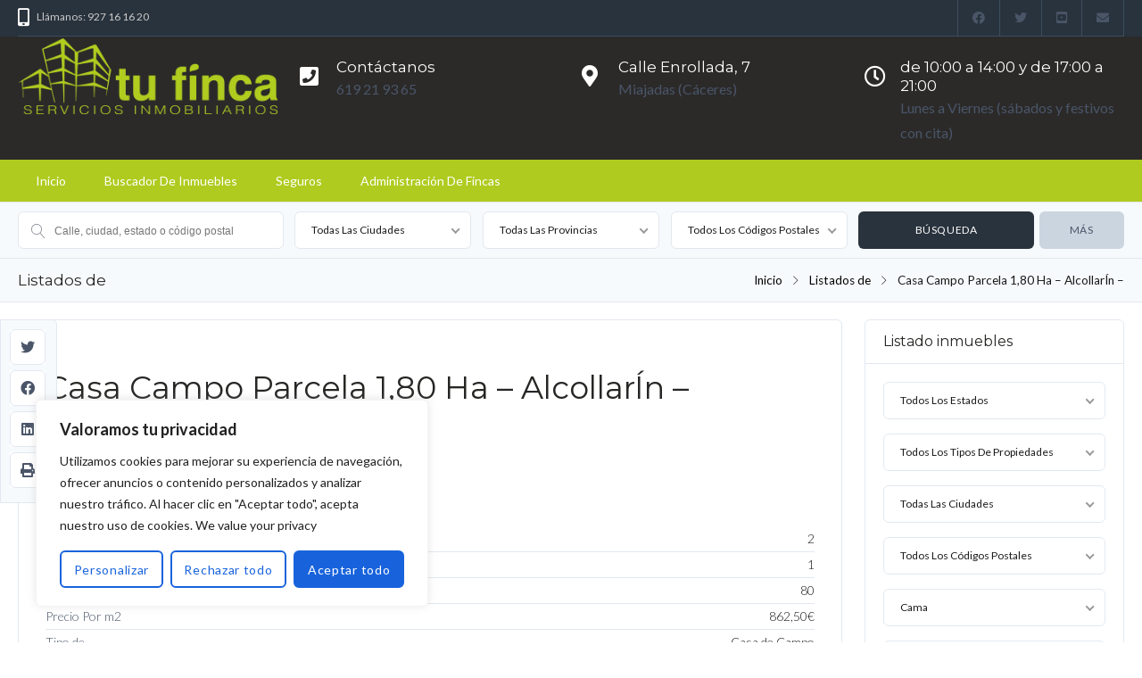

--- FILE ---
content_type: text/html; charset=UTF-8
request_url: https://tufincasi.com/inmuebles/casa-campo-parcela-180-ha-alcollarin/
body_size: 46179
content:
<!DOCTYPE html>
<!--[if IE 9 ]><html class="ie ie9" lang="es-ES"><![endif]-->
<!--[if (gte IE 9)|!(IE)]><html lang="es-ES"><![endif]-->
<head>

	<meta charset="UTF-8">
	<meta name="viewport" content="width=device-width, initial-scale=1, maximum-scale=1">

	<link rel="preconnect" href="//fonts.gstatic.com/" crossorigin><meta name='robots' content='index, follow, max-image-preview:large, max-snippet:-1, max-video-preview:-1' />

	<!-- This site is optimized with the Yoast SEO plugin v26.5 - https://yoast.com/wordpress/plugins/seo/ -->
	<title>CASA CAMPO PARCELA 1,80 HA - ALCOLLARÍN - Tu Finca servicios inmobiliarios</title>
	<link rel="canonical" href="https://tufincasi.com/listings/casa-campo-parcela-180-ha-alcollarin/" />
	<meta property="og:locale" content="es_ES" />
	<meta property="og:type" content="article" />
	<meta property="og:title" content="CASA CAMPO PARCELA 1,80 HA - ALCOLLARÍN - Tu Finca servicios inmobiliarios" />
	<meta property="og:description" content="Venta bonita casa de campo, ubicada en una parcela de secano de una superficie aproximada de 1,80 ha. La vivienda cuenta con unos 80 m2 construidos, distribuidos en bonito porche exterior con espectaculares vistas, cocina comedor con chimenea, salón, baño y dos dormitorios. La parte exterior de la finca cuenta con un bonito cuarto de [&hellip;]" />
	<meta property="og:url" content="https://tufincasi.com/listings/casa-campo-parcela-180-ha-alcollarin/" />
	<meta property="og:site_name" content="Tu Finca servicios inmobiliarios" />
	<meta property="article:modified_time" content="2023-10-20T15:56:52+00:00" />
	<meta property="og:image" content="https://tufincasi.com/wp-content/uploads/2023/05/7ecaed4d-0b78-41c4-b65f-a57bf5a320d1.jpg" />
	<meta property="og:image:width" content="1024" />
	<meta property="og:image:height" content="768" />
	<meta property="og:image:type" content="image/jpeg" />
	<meta name="twitter:card" content="summary_large_image" />
	<meta name="twitter:label1" content="Tiempo de lectura" />
	<meta name="twitter:data1" content="1 minuto" />
	<script type="application/ld+json" class="yoast-schema-graph">{"@context":"https://schema.org","@graph":[{"@type":"WebPage","@id":"https://tufincasi.com/listings/casa-campo-parcela-180-ha-alcollarin/","url":"https://tufincasi.com/listings/casa-campo-parcela-180-ha-alcollarin/","name":"CASA CAMPO PARCELA 1,80 HA - ALCOLLARÍN - Tu Finca servicios inmobiliarios","isPartOf":{"@id":"https://tufincasi.com/#website"},"primaryImageOfPage":{"@id":"https://tufincasi.com/listings/casa-campo-parcela-180-ha-alcollarin/#primaryimage"},"image":{"@id":"https://tufincasi.com/listings/casa-campo-parcela-180-ha-alcollarin/#primaryimage"},"thumbnailUrl":"https://tufincasi.com/wp-content/uploads/2023/05/7ecaed4d-0b78-41c4-b65f-a57bf5a320d1.jpg","datePublished":"2023-05-18T18:28:27+00:00","dateModified":"2023-10-20T15:56:52+00:00","breadcrumb":{"@id":"https://tufincasi.com/listings/casa-campo-parcela-180-ha-alcollarin/#breadcrumb"},"inLanguage":"es","potentialAction":[{"@type":"ReadAction","target":["https://tufincasi.com/listings/casa-campo-parcela-180-ha-alcollarin/"]}]},{"@type":"ImageObject","inLanguage":"es","@id":"https://tufincasi.com/listings/casa-campo-parcela-180-ha-alcollarin/#primaryimage","url":"https://tufincasi.com/wp-content/uploads/2023/05/7ecaed4d-0b78-41c4-b65f-a57bf5a320d1.jpg","contentUrl":"https://tufincasi.com/wp-content/uploads/2023/05/7ecaed4d-0b78-41c4-b65f-a57bf5a320d1.jpg","width":1024,"height":768},{"@type":"BreadcrumbList","@id":"https://tufincasi.com/listings/casa-campo-parcela-180-ha-alcollarin/#breadcrumb","itemListElement":[{"@type":"ListItem","position":1,"name":"Portada","item":"https://tufincasi.com/"},{"@type":"ListItem","position":2,"name":"Listados de","item":"https://tufincasi.com/listings/"},{"@type":"ListItem","position":3,"name":"CASA CAMPO PARCELA 1,80 HA &#8211; ALCOLLARÍN &#8211;"}]},{"@type":"WebSite","@id":"https://tufincasi.com/#website","url":"https://tufincasi.com/","name":"Tu Finca servicios inmobiliarios","description":"Compra venta y alquiler de inmuebles, seguros y administración de fincas","potentialAction":[{"@type":"SearchAction","target":{"@type":"EntryPoint","urlTemplate":"https://tufincasi.com/?s={search_term_string}"},"query-input":{"@type":"PropertyValueSpecification","valueRequired":true,"valueName":"search_term_string"}}],"inLanguage":"es"}]}</script>
	<!-- / Yoast SEO plugin. -->


<link rel='dns-prefetch' href='//maps.google.com' />
<link rel='dns-prefetch' href='//fonts.googleapis.com' />
<link rel="alternate" type="application/rss+xml" title="Tu Finca servicios inmobiliarios &raquo; Feed" href="https://tufincasi.com/feed/" />
<link rel="alternate" type="application/rss+xml" title="Tu Finca servicios inmobiliarios &raquo; Feed de los comentarios" href="https://tufincasi.com/comments/feed/" />
<link rel="alternate" type="application/rss+xml" title="Tu Finca servicios inmobiliarios &raquo; Comentario CASA CAMPO PARCELA 1,80 HA &#8211; ALCOLLARÍN &#8211; del feed" href="https://tufincasi.com/inmuebles/casa-campo-parcela-180-ha-alcollarin/feed/" />
<link rel="alternate" title="oEmbed (JSON)" type="application/json+oembed" href="https://tufincasi.com/wp-json/oembed/1.0/embed?url=https%3A%2F%2Ftufincasi.com%2Finmuebles%2Fcasa-campo-parcela-180-ha-alcollarin%2F" />
<link rel="alternate" title="oEmbed (XML)" type="text/xml+oembed" href="https://tufincasi.com/wp-json/oembed/1.0/embed?url=https%3A%2F%2Ftufincasi.com%2Finmuebles%2Fcasa-campo-parcela-180-ha-alcollarin%2F&#038;format=xml" />
<link rel='stylesheet' id='wpfp-css' href='https://tufincasi.com/wp-content/plugins/ct-favorite-listings/wpfp.css' type='text/css' />
<style id='wp-img-auto-sizes-contain-inline-css' type='text/css'>
img:is([sizes=auto i],[sizes^="auto," i]){contain-intrinsic-size:3000px 1500px}
/*# sourceURL=wp-img-auto-sizes-contain-inline-css */
</style>

<style id='wp-emoji-styles-inline-css' type='text/css'>

	img.wp-smiley, img.emoji {
		display: inline !important;
		border: none !important;
		box-shadow: none !important;
		height: 1em !important;
		width: 1em !important;
		margin: 0 0.07em !important;
		vertical-align: -0.1em !important;
		background: none !important;
		padding: 0 !important;
	}
/*# sourceURL=wp-emoji-styles-inline-css */
</style>
<link rel='stylesheet' id='wp-block-library-css' href='https://tufincasi.com/wp-includes/css/dist/block-library/style.min.css?ver=6.9' type='text/css' media='all' />
<style id='classic-theme-styles-inline-css' type='text/css'>
/*! This file is auto-generated */
.wp-block-button__link{color:#fff;background-color:#32373c;border-radius:9999px;box-shadow:none;text-decoration:none;padding:calc(.667em + 2px) calc(1.333em + 2px);font-size:1.125em}.wp-block-file__button{background:#32373c;color:#fff;text-decoration:none}
/*# sourceURL=/wp-includes/css/classic-themes.min.css */
</style>
<style id='global-styles-inline-css' type='text/css'>
:root{--wp--preset--aspect-ratio--square: 1;--wp--preset--aspect-ratio--4-3: 4/3;--wp--preset--aspect-ratio--3-4: 3/4;--wp--preset--aspect-ratio--3-2: 3/2;--wp--preset--aspect-ratio--2-3: 2/3;--wp--preset--aspect-ratio--16-9: 16/9;--wp--preset--aspect-ratio--9-16: 9/16;--wp--preset--color--black: #000000;--wp--preset--color--cyan-bluish-gray: #abb8c3;--wp--preset--color--white: #ffffff;--wp--preset--color--pale-pink: #f78da7;--wp--preset--color--vivid-red: #cf2e2e;--wp--preset--color--luminous-vivid-orange: #ff6900;--wp--preset--color--luminous-vivid-amber: #fcb900;--wp--preset--color--light-green-cyan: #7bdcb5;--wp--preset--color--vivid-green-cyan: #00d084;--wp--preset--color--pale-cyan-blue: #8ed1fc;--wp--preset--color--vivid-cyan-blue: #0693e3;--wp--preset--color--vivid-purple: #9b51e0;--wp--preset--gradient--vivid-cyan-blue-to-vivid-purple: linear-gradient(135deg,rgb(6,147,227) 0%,rgb(155,81,224) 100%);--wp--preset--gradient--light-green-cyan-to-vivid-green-cyan: linear-gradient(135deg,rgb(122,220,180) 0%,rgb(0,208,130) 100%);--wp--preset--gradient--luminous-vivid-amber-to-luminous-vivid-orange: linear-gradient(135deg,rgb(252,185,0) 0%,rgb(255,105,0) 100%);--wp--preset--gradient--luminous-vivid-orange-to-vivid-red: linear-gradient(135deg,rgb(255,105,0) 0%,rgb(207,46,46) 100%);--wp--preset--gradient--very-light-gray-to-cyan-bluish-gray: linear-gradient(135deg,rgb(238,238,238) 0%,rgb(169,184,195) 100%);--wp--preset--gradient--cool-to-warm-spectrum: linear-gradient(135deg,rgb(74,234,220) 0%,rgb(151,120,209) 20%,rgb(207,42,186) 40%,rgb(238,44,130) 60%,rgb(251,105,98) 80%,rgb(254,248,76) 100%);--wp--preset--gradient--blush-light-purple: linear-gradient(135deg,rgb(255,206,236) 0%,rgb(152,150,240) 100%);--wp--preset--gradient--blush-bordeaux: linear-gradient(135deg,rgb(254,205,165) 0%,rgb(254,45,45) 50%,rgb(107,0,62) 100%);--wp--preset--gradient--luminous-dusk: linear-gradient(135deg,rgb(255,203,112) 0%,rgb(199,81,192) 50%,rgb(65,88,208) 100%);--wp--preset--gradient--pale-ocean: linear-gradient(135deg,rgb(255,245,203) 0%,rgb(182,227,212) 50%,rgb(51,167,181) 100%);--wp--preset--gradient--electric-grass: linear-gradient(135deg,rgb(202,248,128) 0%,rgb(113,206,126) 100%);--wp--preset--gradient--midnight: linear-gradient(135deg,rgb(2,3,129) 0%,rgb(40,116,252) 100%);--wp--preset--font-size--small: 13px;--wp--preset--font-size--medium: 20px;--wp--preset--font-size--large: 36px;--wp--preset--font-size--x-large: 42px;--wp--preset--spacing--20: 0.44rem;--wp--preset--spacing--30: 0.67rem;--wp--preset--spacing--40: 1rem;--wp--preset--spacing--50: 1.5rem;--wp--preset--spacing--60: 2.25rem;--wp--preset--spacing--70: 3.38rem;--wp--preset--spacing--80: 5.06rem;--wp--preset--shadow--natural: 6px 6px 9px rgba(0, 0, 0, 0.2);--wp--preset--shadow--deep: 12px 12px 50px rgba(0, 0, 0, 0.4);--wp--preset--shadow--sharp: 6px 6px 0px rgba(0, 0, 0, 0.2);--wp--preset--shadow--outlined: 6px 6px 0px -3px rgb(255, 255, 255), 6px 6px rgb(0, 0, 0);--wp--preset--shadow--crisp: 6px 6px 0px rgb(0, 0, 0);}:where(.is-layout-flex){gap: 0.5em;}:where(.is-layout-grid){gap: 0.5em;}body .is-layout-flex{display: flex;}.is-layout-flex{flex-wrap: wrap;align-items: center;}.is-layout-flex > :is(*, div){margin: 0;}body .is-layout-grid{display: grid;}.is-layout-grid > :is(*, div){margin: 0;}:where(.wp-block-columns.is-layout-flex){gap: 2em;}:where(.wp-block-columns.is-layout-grid){gap: 2em;}:where(.wp-block-post-template.is-layout-flex){gap: 1.25em;}:where(.wp-block-post-template.is-layout-grid){gap: 1.25em;}.has-black-color{color: var(--wp--preset--color--black) !important;}.has-cyan-bluish-gray-color{color: var(--wp--preset--color--cyan-bluish-gray) !important;}.has-white-color{color: var(--wp--preset--color--white) !important;}.has-pale-pink-color{color: var(--wp--preset--color--pale-pink) !important;}.has-vivid-red-color{color: var(--wp--preset--color--vivid-red) !important;}.has-luminous-vivid-orange-color{color: var(--wp--preset--color--luminous-vivid-orange) !important;}.has-luminous-vivid-amber-color{color: var(--wp--preset--color--luminous-vivid-amber) !important;}.has-light-green-cyan-color{color: var(--wp--preset--color--light-green-cyan) !important;}.has-vivid-green-cyan-color{color: var(--wp--preset--color--vivid-green-cyan) !important;}.has-pale-cyan-blue-color{color: var(--wp--preset--color--pale-cyan-blue) !important;}.has-vivid-cyan-blue-color{color: var(--wp--preset--color--vivid-cyan-blue) !important;}.has-vivid-purple-color{color: var(--wp--preset--color--vivid-purple) !important;}.has-black-background-color{background-color: var(--wp--preset--color--black) !important;}.has-cyan-bluish-gray-background-color{background-color: var(--wp--preset--color--cyan-bluish-gray) !important;}.has-white-background-color{background-color: var(--wp--preset--color--white) !important;}.has-pale-pink-background-color{background-color: var(--wp--preset--color--pale-pink) !important;}.has-vivid-red-background-color{background-color: var(--wp--preset--color--vivid-red) !important;}.has-luminous-vivid-orange-background-color{background-color: var(--wp--preset--color--luminous-vivid-orange) !important;}.has-luminous-vivid-amber-background-color{background-color: var(--wp--preset--color--luminous-vivid-amber) !important;}.has-light-green-cyan-background-color{background-color: var(--wp--preset--color--light-green-cyan) !important;}.has-vivid-green-cyan-background-color{background-color: var(--wp--preset--color--vivid-green-cyan) !important;}.has-pale-cyan-blue-background-color{background-color: var(--wp--preset--color--pale-cyan-blue) !important;}.has-vivid-cyan-blue-background-color{background-color: var(--wp--preset--color--vivid-cyan-blue) !important;}.has-vivid-purple-background-color{background-color: var(--wp--preset--color--vivid-purple) !important;}.has-black-border-color{border-color: var(--wp--preset--color--black) !important;}.has-cyan-bluish-gray-border-color{border-color: var(--wp--preset--color--cyan-bluish-gray) !important;}.has-white-border-color{border-color: var(--wp--preset--color--white) !important;}.has-pale-pink-border-color{border-color: var(--wp--preset--color--pale-pink) !important;}.has-vivid-red-border-color{border-color: var(--wp--preset--color--vivid-red) !important;}.has-luminous-vivid-orange-border-color{border-color: var(--wp--preset--color--luminous-vivid-orange) !important;}.has-luminous-vivid-amber-border-color{border-color: var(--wp--preset--color--luminous-vivid-amber) !important;}.has-light-green-cyan-border-color{border-color: var(--wp--preset--color--light-green-cyan) !important;}.has-vivid-green-cyan-border-color{border-color: var(--wp--preset--color--vivid-green-cyan) !important;}.has-pale-cyan-blue-border-color{border-color: var(--wp--preset--color--pale-cyan-blue) !important;}.has-vivid-cyan-blue-border-color{border-color: var(--wp--preset--color--vivid-cyan-blue) !important;}.has-vivid-purple-border-color{border-color: var(--wp--preset--color--vivid-purple) !important;}.has-vivid-cyan-blue-to-vivid-purple-gradient-background{background: var(--wp--preset--gradient--vivid-cyan-blue-to-vivid-purple) !important;}.has-light-green-cyan-to-vivid-green-cyan-gradient-background{background: var(--wp--preset--gradient--light-green-cyan-to-vivid-green-cyan) !important;}.has-luminous-vivid-amber-to-luminous-vivid-orange-gradient-background{background: var(--wp--preset--gradient--luminous-vivid-amber-to-luminous-vivid-orange) !important;}.has-luminous-vivid-orange-to-vivid-red-gradient-background{background: var(--wp--preset--gradient--luminous-vivid-orange-to-vivid-red) !important;}.has-very-light-gray-to-cyan-bluish-gray-gradient-background{background: var(--wp--preset--gradient--very-light-gray-to-cyan-bluish-gray) !important;}.has-cool-to-warm-spectrum-gradient-background{background: var(--wp--preset--gradient--cool-to-warm-spectrum) !important;}.has-blush-light-purple-gradient-background{background: var(--wp--preset--gradient--blush-light-purple) !important;}.has-blush-bordeaux-gradient-background{background: var(--wp--preset--gradient--blush-bordeaux) !important;}.has-luminous-dusk-gradient-background{background: var(--wp--preset--gradient--luminous-dusk) !important;}.has-pale-ocean-gradient-background{background: var(--wp--preset--gradient--pale-ocean) !important;}.has-electric-grass-gradient-background{background: var(--wp--preset--gradient--electric-grass) !important;}.has-midnight-gradient-background{background: var(--wp--preset--gradient--midnight) !important;}.has-small-font-size{font-size: var(--wp--preset--font-size--small) !important;}.has-medium-font-size{font-size: var(--wp--preset--font-size--medium) !important;}.has-large-font-size{font-size: var(--wp--preset--font-size--large) !important;}.has-x-large-font-size{font-size: var(--wp--preset--font-size--x-large) !important;}
:where(.wp-block-post-template.is-layout-flex){gap: 1.25em;}:where(.wp-block-post-template.is-layout-grid){gap: 1.25em;}
:where(.wp-block-term-template.is-layout-flex){gap: 1.25em;}:where(.wp-block-term-template.is-layout-grid){gap: 1.25em;}
:where(.wp-block-columns.is-layout-flex){gap: 2em;}:where(.wp-block-columns.is-layout-grid){gap: 2em;}
:root :where(.wp-block-pullquote){font-size: 1.5em;line-height: 1.6;}
/*# sourceURL=global-styles-inline-css */
</style>
<link rel='stylesheet' id='contact-form-7-css' href='https://tufincasi.com/wp-content/plugins/contact-form-7/includes/css/styles.css?ver=6.1.4' type='text/css' media='all' />
<link rel='stylesheet' id='vendor-select2-css' href='https://tufincasi.com/wp-content/plugins/contempo-saved-searches-email-alerts/vendor/select2-4.0.13/css/select2.min.css?ver=4.0.14' type='text/css' media='all' />
<link rel='stylesheet' id='save-search-css' href='https://tufincasi.com/wp-content/plugins/contempo-saved-searches-email-alerts/assets/save-remove-search.css?ver=1.7.1' type='text/css' media='all' />
<link rel='stylesheet' id='ct_social_css-css' href='https://tufincasi.com/wp-content/plugins/ct-real-estate-core/includes/ct-social//assets/style.css?ver=1.0.1' type='text/css' media='all' />
<link rel='stylesheet' id='trp-language-switcher-style-css' href='https://tufincasi.com/wp-content/plugins/translatepress-multilingual/assets/css/trp-language-switcher.css?ver=3.0.5' type='text/css' media='all' />
<link rel='stylesheet' id='base-css' href='https://tufincasi.com/wp-content/themes/realestate-7/css/base.css?ver=2.4.0' type='text/css' media='screen, projection' />
<link rel='stylesheet' id='headingFont-css' href='//fonts.googleapis.com/css?family=Montserrat%3A300%2C400%2C700&#038;ver=1.0.0' type='text/css' media='all' />
<link rel='stylesheet' id='bodyFont-css' href='//fonts.googleapis.com/css?family=Lato%3A300%2C400%2C700&#038;ver=1.0.0' type='text/css' media='all' />
<link rel='stylesheet' id='framework-css' href='https://tufincasi.com/wp-content/themes/realestate-7/css/responsive-gs-12col.css?ver=6.9' type='text/css' media='screen, projection' />
<link rel='stylesheet' id='layout-css' href='https://tufincasi.com/wp-content/themes/realestate-7/css/layout.css?ver=4.3.7.3' type='text/css' media='screen, projection' />
<link rel='stylesheet' id='ctFlexslider-css' href='https://tufincasi.com/wp-content/themes/realestate-7/css/flexslider.css?ver=1.0.5' type='text/css' media='screen, projection' />
<link rel='stylesheet' id='ctFlexsliderNav-css' href='https://tufincasi.com/wp-content/themes/realestate-7/css/flexslider-direction-nav.css?ver=1.0.7' type='text/css' media='screen, projection' />
<link rel='stylesheet' id='fontawesome-css' href='https://tufincasi.com/wp-content/themes/realestate-7/css/all.min.css?ver=1.0.1' type='text/css' media='screen, projection' />
<link rel='stylesheet' id='fontawesomeShim-css' href='https://tufincasi.com/wp-content/themes/realestate-7/css/v4-shims.min.css?ver=1.0.1' type='text/css' media='screen, projection' />
<link rel='stylesheet' id='animate-css' href='https://tufincasi.com/wp-content/themes/realestate-7/css/animate.min.css?ver=6.9' type='text/css' media='screen, projection' />
<link rel='stylesheet' id='ctModal-css' href='https://tufincasi.com/wp-content/themes/realestate-7/css/ct-modal-overlay.css?ver=1.2.8' type='text/css' media='screen, projection' />
<link rel='stylesheet' id='ctSlidePush-css' href='https://tufincasi.com/wp-content/themes/realestate-7/css/ct-sp-menu.css?ver=1.2.6' type='text/css' media='screen, projection' />
<link rel='stylesheet' id='print-base-css' href='https://tufincasi.com/wp-content/themes/realestate-7/css/base.css?ver=1.0.7' type='text/css' media='print' />
<link rel='stylesheet' id='print-css' href='https://tufincasi.com/wp-content/themes/realestate-7/css/listing-print.css?ver=1.0.8' type='text/css' media='print' />
<link rel='stylesheet' id='ctLightbox-css' href='https://tufincasi.com/wp-content/themes/realestate-7/css/ct-lightbox.css?ver=1.0.6' type='text/css' media='screen, projection' />
<link rel='stylesheet' id='owlCarousel-css' href='https://tufincasi.com/wp-content/themes/realestate-7/css/owl-carousel.css?ver=6.9' type='text/css' media='screen, projection' />
<link rel='stylesheet' id='comments-css' href='https://tufincasi.com/wp-content/themes/realestate-7/css/comments.css?ver=1.0.2' type='text/css' media='screen, projection' />
<link rel='stylesheet' id='validationEngine-css' href='https://tufincasi.com/wp-content/themes/realestate-7/css/validationEngine.jquery.css?ver=6.9' type='text/css' media='screen, projection' />
<link rel='stylesheet' id='dropdowns-css' href='https://tufincasi.com/wp-content/themes/realestate-7/css/ct-dropdowns.css?ver=1.1.6' type='text/css' media='screen, projection' />
<link rel='stylesheet' id='ctNiceSelect-css' href='https://tufincasi.com/wp-content/themes/realestate-7/css/nice-select.css?ver=1.0.9' type='text/css' media='screen, projection' />
<link rel='stylesheet' id='ct-theme-style-css' href='https://tufincasi.com/wp-content/themes/realestate-7/style.css?ver=1.0' type='text/css' media='screen, projection' />
<script type="text/javascript" id="cookie-law-info-js-extra">
/* <![CDATA[ */
var _ckyConfig = {"_ipData":[],"_assetsURL":"https://tufincasi.com/wp-content/plugins/cookie-law-info/lite/frontend/images/","_publicURL":"https://tufincasi.com","_expiry":"365","_categories":[{"name":"Necesaria","slug":"necessary","isNecessary":true,"ccpaDoNotSell":true,"cookies":[],"active":true,"defaultConsent":{"gdpr":true,"ccpa":true}},{"name":"Funcional","slug":"functional","isNecessary":false,"ccpaDoNotSell":true,"cookies":[],"active":true,"defaultConsent":{"gdpr":false,"ccpa":false}},{"name":"Anal\u00edtica","slug":"analytics","isNecessary":false,"ccpaDoNotSell":true,"cookies":[],"active":true,"defaultConsent":{"gdpr":false,"ccpa":false}},{"name":"Actuaci\u00f3n","slug":"performance","isNecessary":false,"ccpaDoNotSell":true,"cookies":[],"active":true,"defaultConsent":{"gdpr":false,"ccpa":false}},{"name":"Anuncio","slug":"advertisement","isNecessary":false,"ccpaDoNotSell":true,"cookies":[],"active":true,"defaultConsent":{"gdpr":false,"ccpa":false}}],"_activeLaw":"gdpr","_rootDomain":"","_block":"1","_showBanner":"1","_bannerConfig":{"settings":{"type":"box","preferenceCenterType":"popup","position":"bottom-left","applicableLaw":"gdpr"},"behaviours":{"reloadBannerOnAccept":false,"loadAnalyticsByDefault":false,"animations":{"onLoad":"animate","onHide":"sticky"}},"config":{"revisitConsent":{"status":true,"tag":"revisit-consent","position":"bottom-left","meta":{"url":"#"},"styles":{"background-color":"#0056A7"},"elements":{"title":{"type":"text","tag":"revisit-consent-title","status":true,"styles":{"color":"#0056a7"}}}},"preferenceCenter":{"toggle":{"status":true,"tag":"detail-category-toggle","type":"toggle","states":{"active":{"styles":{"background-color":"#1863DC"}},"inactive":{"styles":{"background-color":"#D0D5D2"}}}}},"categoryPreview":{"status":false,"toggle":{"status":true,"tag":"detail-category-preview-toggle","type":"toggle","states":{"active":{"styles":{"background-color":"#1863DC"}},"inactive":{"styles":{"background-color":"#D0D5D2"}}}}},"videoPlaceholder":{"status":true,"styles":{"background-color":"#000000","border-color":"#000000","color":"#ffffff"}},"readMore":{"status":false,"tag":"readmore-button","type":"link","meta":{"noFollow":true,"newTab":true},"styles":{"color":"#1863DC","background-color":"transparent","border-color":"transparent"}},"showMore":{"status":true,"tag":"show-desc-button","type":"button","styles":{"color":"#1863DC"}},"showLess":{"status":true,"tag":"hide-desc-button","type":"button","styles":{"color":"#1863DC"}},"alwaysActive":{"status":true,"tag":"always-active","styles":{"color":"#008000"}},"manualLinks":{"status":true,"tag":"manual-links","type":"link","styles":{"color":"#1863DC"}},"auditTable":{"status":true},"optOption":{"status":true,"toggle":{"status":true,"tag":"optout-option-toggle","type":"toggle","states":{"active":{"styles":{"background-color":"#1863dc"}},"inactive":{"styles":{"background-color":"#FFFFFF"}}}}}}},"_version":"3.3.8","_logConsent":"1","_tags":[{"tag":"accept-button","styles":{"color":"#FFFFFF","background-color":"#1863DC","border-color":"#1863DC"}},{"tag":"reject-button","styles":{"color":"#1863DC","background-color":"transparent","border-color":"#1863DC"}},{"tag":"settings-button","styles":{"color":"#1863DC","background-color":"transparent","border-color":"#1863DC"}},{"tag":"readmore-button","styles":{"color":"#1863DC","background-color":"transparent","border-color":"transparent"}},{"tag":"donotsell-button","styles":{"color":"#1863DC","background-color":"transparent","border-color":"transparent"}},{"tag":"show-desc-button","styles":{"color":"#1863DC"}},{"tag":"hide-desc-button","styles":{"color":"#1863DC"}},{"tag":"cky-always-active","styles":[]},{"tag":"cky-link","styles":[]},{"tag":"accept-button","styles":{"color":"#FFFFFF","background-color":"#1863DC","border-color":"#1863DC"}},{"tag":"revisit-consent","styles":{"background-color":"#0056A7"}}],"_shortCodes":[{"key":"cky_readmore","content":"\u003Ca href=\"https://tufincasi.com/politica-de-cookies/\" class=\"cky-policy\" aria-label=\"Pol\u00edtica de cookies\" target=\"_blank\" rel=\"noopener\" data-cky-tag=\"readmore-button\"\u003EPol\u00edtica de cookies\u003C/a\u003E","tag":"readmore-button","status":false,"attributes":{"rel":"nofollow","target":"_blank"}},{"key":"cky_show_desc","content":"\u003Cbutton class=\"cky-show-desc-btn\" data-cky-tag=\"show-desc-button\" aria-label=\"Mostrar m\u00e1s\"\u003EMostrar m\u00e1s\u003C/button\u003E","tag":"show-desc-button","status":true,"attributes":[]},{"key":"cky_hide_desc","content":"\u003Cbutton class=\"cky-show-desc-btn\" data-cky-tag=\"hide-desc-button\" aria-label=\"Mostrar menos\"\u003EMostrar menos\u003C/button\u003E","tag":"hide-desc-button","status":true,"attributes":[]},{"key":"cky_optout_show_desc","content":"[cky_optout_show_desc]","tag":"optout-show-desc-button","status":true,"attributes":[]},{"key":"cky_optout_hide_desc","content":"[cky_optout_hide_desc]","tag":"optout-hide-desc-button","status":true,"attributes":[]},{"key":"cky_category_toggle_label","content":"[cky_{{status}}_category_label] [cky_preference_{{category_slug}}_title]","tag":"","status":true,"attributes":[]},{"key":"cky_enable_category_label","content":"Enable","tag":"","status":true,"attributes":[]},{"key":"cky_disable_category_label","content":"Disable","tag":"","status":true,"attributes":[]},{"key":"cky_video_placeholder","content":"\u003Cdiv class=\"video-placeholder-normal\" data-cky-tag=\"video-placeholder\" id=\"[UNIQUEID]\"\u003E\u003Cp class=\"video-placeholder-text-normal\" data-cky-tag=\"placeholder-title\"\u003EPor favor acepte las cookies para acceder a este contenido.\u003C/p\u003E\u003C/div\u003E","tag":"","status":true,"attributes":[]},{"key":"cky_enable_optout_label","content":"Enable","tag":"","status":true,"attributes":[]},{"key":"cky_disable_optout_label","content":"Disable","tag":"","status":true,"attributes":[]},{"key":"cky_optout_toggle_label","content":"[cky_{{status}}_optout_label] [cky_optout_option_title]","tag":"","status":true,"attributes":[]},{"key":"cky_optout_option_title","content":"Do Not Sell or Share My Personal Information","tag":"","status":true,"attributes":[]},{"key":"cky_optout_close_label","content":"Close","tag":"","status":true,"attributes":[]},{"key":"cky_preference_close_label","content":"Close","tag":"","status":true,"attributes":[]}],"_rtl":"","_language":"en","_providersToBlock":[]};
var _ckyStyles = {"css":".cky-overlay{background: #000000; opacity: 0.4; position: fixed; top: 0; left: 0; width: 100%; height: 100%; z-index: 99999999;}.cky-hide{display: none;}.cky-btn-revisit-wrapper{display: flex; align-items: center; justify-content: center; background: #0056a7; width: 45px; height: 45px; border-radius: 50%; position: fixed; z-index: 999999; cursor: pointer;}.cky-revisit-bottom-left{bottom: 15px; left: 15px;}.cky-revisit-bottom-right{bottom: 15px; right: 15px;}.cky-btn-revisit-wrapper .cky-btn-revisit{display: flex; align-items: center; justify-content: center; background: none; border: none; cursor: pointer; position: relative; margin: 0; padding: 0;}.cky-btn-revisit-wrapper .cky-btn-revisit img{max-width: fit-content; margin: 0; height: 30px; width: 30px;}.cky-revisit-bottom-left:hover::before{content: attr(data-tooltip); position: absolute; background: #4e4b66; color: #ffffff; left: calc(100% + 7px); font-size: 12px; line-height: 16px; width: max-content; padding: 4px 8px; border-radius: 4px;}.cky-revisit-bottom-left:hover::after{position: absolute; content: \"\"; border: 5px solid transparent; left: calc(100% + 2px); border-left-width: 0; border-right-color: #4e4b66;}.cky-revisit-bottom-right:hover::before{content: attr(data-tooltip); position: absolute; background: #4e4b66; color: #ffffff; right: calc(100% + 7px); font-size: 12px; line-height: 16px; width: max-content; padding: 4px 8px; border-radius: 4px;}.cky-revisit-bottom-right:hover::after{position: absolute; content: \"\"; border: 5px solid transparent; right: calc(100% + 2px); border-right-width: 0; border-left-color: #4e4b66;}.cky-revisit-hide{display: none;}.cky-consent-container{position: fixed; width: 440px; box-sizing: border-box; z-index: 9999999; border-radius: 6px;}.cky-consent-container .cky-consent-bar{background: #ffffff; border: 1px solid; padding: 20px 26px; box-shadow: 0 -1px 10px 0 #acabab4d; border-radius: 6px;}.cky-box-bottom-left{bottom: 40px; left: 40px;}.cky-box-bottom-right{bottom: 40px; right: 40px;}.cky-box-top-left{top: 40px; left: 40px;}.cky-box-top-right{top: 40px; right: 40px;}.cky-custom-brand-logo-wrapper .cky-custom-brand-logo{width: 100px; height: auto; margin: 0 0 12px 0;}.cky-notice .cky-title{color: #212121; font-weight: 700; font-size: 18px; line-height: 24px; margin: 0 0 12px 0;}.cky-notice-des *,.cky-preference-content-wrapper *,.cky-accordion-header-des *,.cky-gpc-wrapper .cky-gpc-desc *{font-size: 14px;}.cky-notice-des{color: #212121; font-size: 14px; line-height: 24px; font-weight: 400;}.cky-notice-des img{height: 25px; width: 25px;}.cky-consent-bar .cky-notice-des p,.cky-gpc-wrapper .cky-gpc-desc p,.cky-preference-body-wrapper .cky-preference-content-wrapper p,.cky-accordion-header-wrapper .cky-accordion-header-des p,.cky-cookie-des-table li div:last-child p{color: inherit; margin-top: 0; overflow-wrap: break-word;}.cky-notice-des P:last-child,.cky-preference-content-wrapper p:last-child,.cky-cookie-des-table li div:last-child p:last-child,.cky-gpc-wrapper .cky-gpc-desc p:last-child{margin-bottom: 0;}.cky-notice-des a.cky-policy,.cky-notice-des button.cky-policy{font-size: 14px; color: #1863dc; white-space: nowrap; cursor: pointer; background: transparent; border: 1px solid; text-decoration: underline;}.cky-notice-des button.cky-policy{padding: 0;}.cky-notice-des a.cky-policy:focus-visible,.cky-notice-des button.cky-policy:focus-visible,.cky-preference-content-wrapper .cky-show-desc-btn:focus-visible,.cky-accordion-header .cky-accordion-btn:focus-visible,.cky-preference-header .cky-btn-close:focus-visible,.cky-switch input[type=\"checkbox\"]:focus-visible,.cky-footer-wrapper a:focus-visible,.cky-btn:focus-visible{outline: 2px solid #1863dc; outline-offset: 2px;}.cky-btn:focus:not(:focus-visible),.cky-accordion-header .cky-accordion-btn:focus:not(:focus-visible),.cky-preference-content-wrapper .cky-show-desc-btn:focus:not(:focus-visible),.cky-btn-revisit-wrapper .cky-btn-revisit:focus:not(:focus-visible),.cky-preference-header .cky-btn-close:focus:not(:focus-visible),.cky-consent-bar .cky-banner-btn-close:focus:not(:focus-visible){outline: 0;}button.cky-show-desc-btn:not(:hover):not(:active){color: #1863dc; background: transparent;}button.cky-accordion-btn:not(:hover):not(:active),button.cky-banner-btn-close:not(:hover):not(:active),button.cky-btn-revisit:not(:hover):not(:active),button.cky-btn-close:not(:hover):not(:active){background: transparent;}.cky-consent-bar button:hover,.cky-modal.cky-modal-open button:hover,.cky-consent-bar button:focus,.cky-modal.cky-modal-open button:focus{text-decoration: none;}.cky-notice-btn-wrapper{display: flex; justify-content: flex-start; align-items: center; flex-wrap: wrap; margin-top: 16px;}.cky-notice-btn-wrapper .cky-btn{text-shadow: none; box-shadow: none;}.cky-btn{flex: auto; max-width: 100%; font-size: 14px; font-family: inherit; line-height: 24px; padding: 8px; font-weight: 500; margin: 0 8px 0 0; border-radius: 2px; cursor: pointer; text-align: center; text-transform: none; min-height: 0;}.cky-btn:hover{opacity: 0.8;}.cky-btn-customize{color: #1863dc; background: transparent; border: 2px solid #1863dc;}.cky-btn-reject{color: #1863dc; background: transparent; border: 2px solid #1863dc;}.cky-btn-accept{background: #1863dc; color: #ffffff; border: 2px solid #1863dc;}.cky-btn:last-child{margin-right: 0;}@media (max-width: 576px){.cky-box-bottom-left{bottom: 0; left: 0;}.cky-box-bottom-right{bottom: 0; right: 0;}.cky-box-top-left{top: 0; left: 0;}.cky-box-top-right{top: 0; right: 0;}}@media (max-width: 440px){.cky-box-bottom-left, .cky-box-bottom-right, .cky-box-top-left, .cky-box-top-right{width: 100%; max-width: 100%;}.cky-consent-container .cky-consent-bar{padding: 20px 0;}.cky-custom-brand-logo-wrapper, .cky-notice .cky-title, .cky-notice-des, .cky-notice-btn-wrapper{padding: 0 24px;}.cky-notice-des{max-height: 40vh; overflow-y: scroll;}.cky-notice-btn-wrapper{flex-direction: column; margin-top: 0;}.cky-btn{width: 100%; margin: 10px 0 0 0;}.cky-notice-btn-wrapper .cky-btn-customize{order: 2;}.cky-notice-btn-wrapper .cky-btn-reject{order: 3;}.cky-notice-btn-wrapper .cky-btn-accept{order: 1; margin-top: 16px;}}@media (max-width: 352px){.cky-notice .cky-title{font-size: 16px;}.cky-notice-des *{font-size: 12px;}.cky-notice-des, .cky-btn{font-size: 12px;}}.cky-modal.cky-modal-open{display: flex; visibility: visible; -webkit-transform: translate(-50%, -50%); -moz-transform: translate(-50%, -50%); -ms-transform: translate(-50%, -50%); -o-transform: translate(-50%, -50%); transform: translate(-50%, -50%); top: 50%; left: 50%; transition: all 1s ease;}.cky-modal{box-shadow: 0 32px 68px rgba(0, 0, 0, 0.3); margin: 0 auto; position: fixed; max-width: 100%; background: #ffffff; top: 50%; box-sizing: border-box; border-radius: 6px; z-index: 999999999; color: #212121; -webkit-transform: translate(-50%, 100%); -moz-transform: translate(-50%, 100%); -ms-transform: translate(-50%, 100%); -o-transform: translate(-50%, 100%); transform: translate(-50%, 100%); visibility: hidden; transition: all 0s ease;}.cky-preference-center{max-height: 79vh; overflow: hidden; width: 845px; overflow: hidden; flex: 1 1 0; display: flex; flex-direction: column; border-radius: 6px;}.cky-preference-header{display: flex; align-items: center; justify-content: space-between; padding: 22px 24px; border-bottom: 1px solid;}.cky-preference-header .cky-preference-title{font-size: 18px; font-weight: 700; line-height: 24px;}.cky-preference-header .cky-btn-close{margin: 0; cursor: pointer; vertical-align: middle; padding: 0; background: none; border: none; width: auto; height: auto; min-height: 0; line-height: 0; text-shadow: none; box-shadow: none;}.cky-preference-header .cky-btn-close img{margin: 0; height: 10px; width: 10px;}.cky-preference-body-wrapper{padding: 0 24px; flex: 1; overflow: auto; box-sizing: border-box;}.cky-preference-content-wrapper,.cky-gpc-wrapper .cky-gpc-desc{font-size: 14px; line-height: 24px; font-weight: 400; padding: 12px 0;}.cky-preference-content-wrapper{border-bottom: 1px solid;}.cky-preference-content-wrapper img{height: 25px; width: 25px;}.cky-preference-content-wrapper .cky-show-desc-btn{font-size: 14px; font-family: inherit; color: #1863dc; text-decoration: none; line-height: 24px; padding: 0; margin: 0; white-space: nowrap; cursor: pointer; background: transparent; border-color: transparent; text-transform: none; min-height: 0; text-shadow: none; box-shadow: none;}.cky-accordion-wrapper{margin-bottom: 10px;}.cky-accordion{border-bottom: 1px solid;}.cky-accordion:last-child{border-bottom: none;}.cky-accordion .cky-accordion-item{display: flex; margin-top: 10px;}.cky-accordion .cky-accordion-body{display: none;}.cky-accordion.cky-accordion-active .cky-accordion-body{display: block; padding: 0 22px; margin-bottom: 16px;}.cky-accordion-header-wrapper{cursor: pointer; width: 100%;}.cky-accordion-item .cky-accordion-header{display: flex; justify-content: space-between; align-items: center;}.cky-accordion-header .cky-accordion-btn{font-size: 16px; font-family: inherit; color: #212121; line-height: 24px; background: none; border: none; font-weight: 700; padding: 0; margin: 0; cursor: pointer; text-transform: none; min-height: 0; text-shadow: none; box-shadow: none;}.cky-accordion-header .cky-always-active{color: #008000; font-weight: 600; line-height: 24px; font-size: 14px;}.cky-accordion-header-des{font-size: 14px; line-height: 24px; margin: 10px 0 16px 0;}.cky-accordion-chevron{margin-right: 22px; position: relative; cursor: pointer;}.cky-accordion-chevron-hide{display: none;}.cky-accordion .cky-accordion-chevron i::before{content: \"\"; position: absolute; border-right: 1.4px solid; border-bottom: 1.4px solid; border-color: inherit; height: 6px; width: 6px; -webkit-transform: rotate(-45deg); -moz-transform: rotate(-45deg); -ms-transform: rotate(-45deg); -o-transform: rotate(-45deg); transform: rotate(-45deg); transition: all 0.2s ease-in-out; top: 8px;}.cky-accordion.cky-accordion-active .cky-accordion-chevron i::before{-webkit-transform: rotate(45deg); -moz-transform: rotate(45deg); -ms-transform: rotate(45deg); -o-transform: rotate(45deg); transform: rotate(45deg);}.cky-audit-table{background: #f4f4f4; border-radius: 6px;}.cky-audit-table .cky-empty-cookies-text{color: inherit; font-size: 12px; line-height: 24px; margin: 0; padding: 10px;}.cky-audit-table .cky-cookie-des-table{font-size: 12px; line-height: 24px; font-weight: normal; padding: 15px 10px; border-bottom: 1px solid; border-bottom-color: inherit; margin: 0;}.cky-audit-table .cky-cookie-des-table:last-child{border-bottom: none;}.cky-audit-table .cky-cookie-des-table li{list-style-type: none; display: flex; padding: 3px 0;}.cky-audit-table .cky-cookie-des-table li:first-child{padding-top: 0;}.cky-cookie-des-table li div:first-child{width: 100px; font-weight: 600; word-break: break-word; word-wrap: break-word;}.cky-cookie-des-table li div:last-child{flex: 1; word-break: break-word; word-wrap: break-word; margin-left: 8px;}.cky-footer-shadow{display: block; width: 100%; height: 40px; background: linear-gradient(180deg, rgba(255, 255, 255, 0) 0%, #ffffff 100%); position: absolute; bottom: calc(100% - 1px);}.cky-footer-wrapper{position: relative;}.cky-prefrence-btn-wrapper{display: flex; flex-wrap: wrap; align-items: center; justify-content: center; padding: 22px 24px; border-top: 1px solid;}.cky-prefrence-btn-wrapper .cky-btn{flex: auto; max-width: 100%; text-shadow: none; box-shadow: none;}.cky-btn-preferences{color: #1863dc; background: transparent; border: 2px solid #1863dc;}.cky-preference-header,.cky-preference-body-wrapper,.cky-preference-content-wrapper,.cky-accordion-wrapper,.cky-accordion,.cky-accordion-wrapper,.cky-footer-wrapper,.cky-prefrence-btn-wrapper{border-color: inherit;}@media (max-width: 845px){.cky-modal{max-width: calc(100% - 16px);}}@media (max-width: 576px){.cky-modal{max-width: 100%;}.cky-preference-center{max-height: 100vh;}.cky-prefrence-btn-wrapper{flex-direction: column;}.cky-accordion.cky-accordion-active .cky-accordion-body{padding-right: 0;}.cky-prefrence-btn-wrapper .cky-btn{width: 100%; margin: 10px 0 0 0;}.cky-prefrence-btn-wrapper .cky-btn-reject{order: 3;}.cky-prefrence-btn-wrapper .cky-btn-accept{order: 1; margin-top: 0;}.cky-prefrence-btn-wrapper .cky-btn-preferences{order: 2;}}@media (max-width: 425px){.cky-accordion-chevron{margin-right: 15px;}.cky-notice-btn-wrapper{margin-top: 0;}.cky-accordion.cky-accordion-active .cky-accordion-body{padding: 0 15px;}}@media (max-width: 352px){.cky-preference-header .cky-preference-title{font-size: 16px;}.cky-preference-header{padding: 16px 24px;}.cky-preference-content-wrapper *, .cky-accordion-header-des *{font-size: 12px;}.cky-preference-content-wrapper, .cky-preference-content-wrapper .cky-show-more, .cky-accordion-header .cky-always-active, .cky-accordion-header-des, .cky-preference-content-wrapper .cky-show-desc-btn, .cky-notice-des a.cky-policy{font-size: 12px;}.cky-accordion-header .cky-accordion-btn{font-size: 14px;}}.cky-switch{display: flex;}.cky-switch input[type=\"checkbox\"]{position: relative; width: 44px; height: 24px; margin: 0; background: #d0d5d2; -webkit-appearance: none; border-radius: 50px; cursor: pointer; outline: 0; border: none; top: 0;}.cky-switch input[type=\"checkbox\"]:checked{background: #1863dc;}.cky-switch input[type=\"checkbox\"]:before{position: absolute; content: \"\"; height: 20px; width: 20px; left: 2px; bottom: 2px; border-radius: 50%; background-color: white; -webkit-transition: 0.4s; transition: 0.4s; margin: 0;}.cky-switch input[type=\"checkbox\"]:after{display: none;}.cky-switch input[type=\"checkbox\"]:checked:before{-webkit-transform: translateX(20px); -ms-transform: translateX(20px); transform: translateX(20px);}@media (max-width: 425px){.cky-switch input[type=\"checkbox\"]{width: 38px; height: 21px;}.cky-switch input[type=\"checkbox\"]:before{height: 17px; width: 17px;}.cky-switch input[type=\"checkbox\"]:checked:before{-webkit-transform: translateX(17px); -ms-transform: translateX(17px); transform: translateX(17px);}}.cky-consent-bar .cky-banner-btn-close{position: absolute; right: 9px; top: 5px; background: none; border: none; cursor: pointer; padding: 0; margin: 0; min-height: 0; line-height: 0; height: auto; width: auto; text-shadow: none; box-shadow: none;}.cky-consent-bar .cky-banner-btn-close img{height: 9px; width: 9px; margin: 0;}.cky-notice-group{font-size: 14px; line-height: 24px; font-weight: 400; color: #212121;}.cky-notice-btn-wrapper .cky-btn-do-not-sell{font-size: 14px; line-height: 24px; padding: 6px 0; margin: 0; font-weight: 500; background: none; border-radius: 2px; border: none; cursor: pointer; text-align: left; color: #1863dc; background: transparent; border-color: transparent; box-shadow: none; text-shadow: none;}.cky-consent-bar .cky-banner-btn-close:focus-visible,.cky-notice-btn-wrapper .cky-btn-do-not-sell:focus-visible,.cky-opt-out-btn-wrapper .cky-btn:focus-visible,.cky-opt-out-checkbox-wrapper input[type=\"checkbox\"].cky-opt-out-checkbox:focus-visible{outline: 2px solid #1863dc; outline-offset: 2px;}@media (max-width: 440px){.cky-consent-container{width: 100%;}}@media (max-width: 352px){.cky-notice-des a.cky-policy, .cky-notice-btn-wrapper .cky-btn-do-not-sell{font-size: 12px;}}.cky-opt-out-wrapper{padding: 12px 0;}.cky-opt-out-wrapper .cky-opt-out-checkbox-wrapper{display: flex; align-items: center;}.cky-opt-out-checkbox-wrapper .cky-opt-out-checkbox-label{font-size: 16px; font-weight: 700; line-height: 24px; margin: 0 0 0 12px; cursor: pointer;}.cky-opt-out-checkbox-wrapper input[type=\"checkbox\"].cky-opt-out-checkbox{background-color: #ffffff; border: 1px solid black; width: 20px; height: 18.5px; margin: 0; -webkit-appearance: none; position: relative; display: flex; align-items: center; justify-content: center; border-radius: 2px; cursor: pointer;}.cky-opt-out-checkbox-wrapper input[type=\"checkbox\"].cky-opt-out-checkbox:checked{background-color: #1863dc; border: none;}.cky-opt-out-checkbox-wrapper input[type=\"checkbox\"].cky-opt-out-checkbox:checked::after{left: 6px; bottom: 4px; width: 7px; height: 13px; border: solid #ffffff; border-width: 0 3px 3px 0; border-radius: 2px; -webkit-transform: rotate(45deg); -ms-transform: rotate(45deg); transform: rotate(45deg); content: \"\"; position: absolute; box-sizing: border-box;}.cky-opt-out-checkbox-wrapper.cky-disabled .cky-opt-out-checkbox-label,.cky-opt-out-checkbox-wrapper.cky-disabled input[type=\"checkbox\"].cky-opt-out-checkbox{cursor: no-drop;}.cky-gpc-wrapper{margin: 0 0 0 32px;}.cky-footer-wrapper .cky-opt-out-btn-wrapper{display: flex; flex-wrap: wrap; align-items: center; justify-content: center; padding: 22px 24px;}.cky-opt-out-btn-wrapper .cky-btn{flex: auto; max-width: 100%; text-shadow: none; box-shadow: none;}.cky-opt-out-btn-wrapper .cky-btn-cancel{border: 1px solid #dedfe0; background: transparent; color: #858585;}.cky-opt-out-btn-wrapper .cky-btn-confirm{background: #1863dc; color: #ffffff; border: 1px solid #1863dc;}@media (max-width: 352px){.cky-opt-out-checkbox-wrapper .cky-opt-out-checkbox-label{font-size: 14px;}.cky-gpc-wrapper .cky-gpc-desc, .cky-gpc-wrapper .cky-gpc-desc *{font-size: 12px;}.cky-opt-out-checkbox-wrapper input[type=\"checkbox\"].cky-opt-out-checkbox{width: 16px; height: 16px;}.cky-opt-out-checkbox-wrapper input[type=\"checkbox\"].cky-opt-out-checkbox:checked::after{left: 5px; bottom: 4px; width: 3px; height: 9px;}.cky-gpc-wrapper{margin: 0 0 0 28px;}}.video-placeholder-youtube{background-size: 100% 100%; background-position: center; background-repeat: no-repeat; background-color: #b2b0b059; position: relative; display: flex; align-items: center; justify-content: center; max-width: 100%;}.video-placeholder-text-youtube{text-align: center; align-items: center; padding: 10px 16px; background-color: #000000cc; color: #ffffff; border: 1px solid; border-radius: 2px; cursor: pointer;}.video-placeholder-normal{background-image: url(\"/wp-content/plugins/cookie-law-info/lite/frontend/images/placeholder.svg\"); background-size: 80px; background-position: center; background-repeat: no-repeat; background-color: #b2b0b059; position: relative; display: flex; align-items: flex-end; justify-content: center; max-width: 100%;}.video-placeholder-text-normal{align-items: center; padding: 10px 16px; text-align: center; border: 1px solid; border-radius: 2px; cursor: pointer;}.cky-rtl{direction: rtl; text-align: right;}.cky-rtl .cky-banner-btn-close{left: 9px; right: auto;}.cky-rtl .cky-notice-btn-wrapper .cky-btn:last-child{margin-right: 8px;}.cky-rtl .cky-notice-btn-wrapper .cky-btn:first-child{margin-right: 0;}.cky-rtl .cky-notice-btn-wrapper{margin-left: 0; margin-right: 15px;}.cky-rtl .cky-prefrence-btn-wrapper .cky-btn{margin-right: 8px;}.cky-rtl .cky-prefrence-btn-wrapper .cky-btn:first-child{margin-right: 0;}.cky-rtl .cky-accordion .cky-accordion-chevron i::before{border: none; border-left: 1.4px solid; border-top: 1.4px solid; left: 12px;}.cky-rtl .cky-accordion.cky-accordion-active .cky-accordion-chevron i::before{-webkit-transform: rotate(-135deg); -moz-transform: rotate(-135deg); -ms-transform: rotate(-135deg); -o-transform: rotate(-135deg); transform: rotate(-135deg);}@media (max-width: 768px){.cky-rtl .cky-notice-btn-wrapper{margin-right: 0;}}@media (max-width: 576px){.cky-rtl .cky-notice-btn-wrapper .cky-btn:last-child{margin-right: 0;}.cky-rtl .cky-prefrence-btn-wrapper .cky-btn{margin-right: 0;}.cky-rtl .cky-accordion.cky-accordion-active .cky-accordion-body{padding: 0 22px 0 0;}}@media (max-width: 425px){.cky-rtl .cky-accordion.cky-accordion-active .cky-accordion-body{padding: 0 15px 0 0;}}.cky-rtl .cky-opt-out-btn-wrapper .cky-btn{margin-right: 12px;}.cky-rtl .cky-opt-out-btn-wrapper .cky-btn:first-child{margin-right: 0;}.cky-rtl .cky-opt-out-checkbox-wrapper .cky-opt-out-checkbox-label{margin: 0 12px 0 0;}"};
//# sourceURL=cookie-law-info-js-extra
/* ]]> */
</script>
<script type="text/javascript" src="https://tufincasi.com/wp-content/plugins/cookie-law-info/lite/frontend/js/script.min.js?ver=3.3.8" id="cookie-law-info-js"></script>
<script type="text/javascript" src="https://tufincasi.com/wp-includes/js/jquery/jquery.min.js?ver=3.7.1" id="jquery-core-js"></script>
<script type="text/javascript" src="https://tufincasi.com/wp-includes/js/jquery/jquery-migrate.min.js?ver=3.4.1" id="jquery-migrate-js"></script>
<script type="text/javascript" id="advSearch-js-extra">
/* <![CDATA[ */
var searchLabel = {"all_cities":"Todas Las Ciudades","all_states":"Todas Las Provincias","all_zip_post":"Todos Los C\u00f3digos Postales"};
//# sourceURL=advSearch-js-extra
/* ]]> */
</script>
<script type="text/javascript" src="https://tufincasi.com/wp-content/themes/realestate-7/js/ct.advanced.search.js?ver=1.0" id="advSearch-js"></script>
<script type="text/javascript" src="https://tufincasi.com/wp-content/themes/realestate-7/js/owl.carousel.min.js?ver=1.0" id="owlCarousel-js"></script>
<script type="text/javascript" src="https://tufincasi.com/wp-content/themes/realestate-7/js/ct.lightbox.min.js?ver=1.0" id="ctLightbox-js"></script>
<script type="text/javascript" src="https://tufincasi.com/wp-content/themes/realestate-7/js/jquery.nice-select.min.js?ver=1.0" id="ctNiceSelect-js"></script>
<script type="text/javascript" id="ctSelect-js-extra">
/* <![CDATA[ */
var ct_select = {"user_role":[],"user_mobile":"","account_settings_url":"https://tufincasi.com/inmuebles/casa-campo-parcela-180-ha-alcollarin/"};
//# sourceURL=ctSelect-js-extra
/* ]]> */
</script>
<script type="text/javascript" src="https://tufincasi.com/wp-content/themes/realestate-7/js/ct.select.js?ver=1.2.8" id="ctSelect-js"></script>
<script type="text/javascript" src="//maps.google.com/maps/api/js?key=AIzaSyBCYoOMGutYTglpH3_PF4rBrz25JxM3JRg&amp;v=3.54&amp;libraries=places&amp;ver=1.0.5" id="gmaps-js"></script>
<script type="text/javascript" src="https://tufincasi.com/wp-content/themes/realestate-7/js/sticky.min.js?ver=1.3.0" id="sticky-js-js"></script>
<script type="text/javascript" id="sticky-header-js-extra">
/* <![CDATA[ */
var ct_sticky_header_config = {"show_type":"always_sticky"};
//# sourceURL=sticky-header-js-extra
/* ]]> */
</script>
<script type="text/javascript" src="https://tufincasi.com/wp-content/themes/realestate-7/js/ct.sticky-header.js?ver=1.1.0" id="sticky-header-js"></script>
<script type="text/javascript" src="https://tufincasi.com/wp-content/plugins/ct-favorite-listings/wpfp.js?ver=6.9" id="wp-favorite-posts-js"></script>
<link rel="https://api.w.org/" href="https://tufincasi.com/wp-json/" /><link rel="EditURI" type="application/rsd+xml" title="RSD" href="https://tufincasi.com/xmlrpc.php?rsd" />
<meta name="generator" content="WordPress 6.9" />
<link rel='shortlink' href='https://tufincasi.com/?p=7420' />
<meta name="generator" content="Redux 4.5.9" /><style id="cky-style-inline">[data-cky-tag]{visibility:hidden;}</style><link rel="alternate" hreflang="es-ES" href="https://tufincasi.com/inmuebles/casa-campo-parcela-180-ha-alcollarin/"/>
<link rel="alternate" hreflang="en-US" href="https://tufincasi.com/en/inmuebles/casa-campo-parcela-180-ha-alcollarin/"/>
<link rel="alternate" hreflang="es" href="https://tufincasi.com/inmuebles/casa-campo-parcela-180-ha-alcollarin/"/>
<link rel="alternate" hreflang="en" href="https://tufincasi.com/en/inmuebles/casa-campo-parcela-180-ha-alcollarin/"/>

	    <!--[if lt IE 9]>
	    <script src="https://tufincasi.com/wp-content/themes/realestate-7/js/respond.min.js"></script>
	    <![endif]-->
				
		<script>
							function numberWithCommas(x) {
					if (x !== null) {
						return x.toString().replace(/\B(?=(\d{3})+(?!\d))/g, ",");
					}
				}

				jQuery(function($) {

					var $currency = "€";
					var $sqftsm = " m2";
					var $acres = "m2";

										
										
					// Price From / To
					$( "#slider-range" ).slider({
						range: true,
						min: 10000,
						step: 5000,
						max: 5000000,
						values: [  10000, 5000000 ],
						slide: function( event, ui ) {
														$( "#slider-range #min" ).html( numberWithCommas(ui.values[ 0 ]) + $currency);
							$( "#slider-range #max" ).html( numberWithCommas(ui.values[ 1 ]) + $currency);
							$( "#price-from-to-slider .min-range" ).html( numberWithCommas( ui.values[ 0 ] ) + $currency );
							$( "#price-from-to-slider .max-range" ).html( numberWithCommas( ui.values[ 1 ] ) + $currency );
														$( "#ct_price_from" ).val(ui.values[ 0 ]);
							$( "#ct_price_to" ).val(ui.values[ 1 ]);
						}
					});

					// slider range data tooltip set
					var $handler = $("#slider-range .ui-slider-handle");

											$handler.eq(0).append("<b class='amount'><span id='min'>"+numberWithCommas($( "#slider-range" ).slider( "values", 0 ))+$currency+"</span></b>");
						$handler.eq(1).append("<b class='amount'><span id='max'>"+numberWithCommas($( "#slider-range" ).slider( "values", 1 ))+$currency+"</span></b>");
					
					// slider range pointer mousedown event
					$handler.on("mousedown",function(e){
						e.preventDefault();
						$(this).children(".amount").fadeIn(300);
					});

					// slider range pointer mouseup event
					$handler.on("mouseup",function(e){
						e.preventDefault();
						$(this).children(".amount").fadeOut(300);
					});

					// Size From / To
					// Square feet
										$( "#slider-range-two" ).slider({
						range: true,
						min: 100,
						step: 100,
						max: 10000,
						values: [ 100,10000],
						slide: function( event, ui ) {
							$( "#slider-range-two #min" ).html(numberWithCommas(ui.values[ 0 ]) );
							$( "#slider-range-two #max" ).html(numberWithCommas(ui.values[ 1 ]) );
							$( "#size-from-to-slider .min-range" ).html( numberWithCommas( ui.values[ 0 ] ) + $sqftsm);
							$( "#size-from-to-slider .max-range" ).html( numberWithCommas( ui.values[ 1 ] ) + $sqftsm);
							$( "#ct_sqft_from" ).val(ui.values[ 0 ]);
							$( "#ct_sqft_to" ).val(ui.values[ 1 ]);
						}
					});

					// slider range data tooltip set
					var $handlertwo = $("#slider-range-two .ui-slider-handle");

					$( "#size-from-to-slider .min-range" ).append( $sqftsm );
					$( "#size-from-to-slider .max-range" ).append( $sqftsm );

					$handlertwo.eq(0).append("<b class='amount'><span id='min'>"+numberWithCommas($( "#slider-range-two" ).slider( "values", 0 )) +"</span>" +$sqftsm+ "</b>");
					$handlertwo.eq(1).append("<b class='amount'><span id='max'>"+numberWithCommas($( "#slider-range-two" ).slider( "values", 1 )) +"</span>" +$sqftsm+ "</b>");

					// slider range pointer mousedown event
					$handlertwo.on("mousedown",function(e){
						e.preventDefault();
						$(this).children(".amount").fadeIn(300);
					});

					// slider range pointer mouseup event
					$handlertwo.on("mouseup",function(e){
						e.preventDefault();
						$(this).children(".amount").fadeOut(300);
					});

										// Lotsize From / To
					$( "#slider-range-three" ).slider({
						range: true,
						min: 1,
						step: 1,
						max: 100,
						values: [ 1, 100],
						slide: function( event, ui ) {
							$( "#slider-range-three #min" ).html(numberWithCommas(ui.values[ 0 ]) );
							$( "#slider-range-three #max" ).html(numberWithCommas(ui.values[ 1 ]) );
							$( "#lotsize-from-to-slider .min-range" ).html( numberWithCommas( numberWithCommas( ui.values[ 0 ] ) + " " +$acres) );
							$( "#lotsize-from-to-slider .max-range" ).html( numberWithCommas( numberWithCommas( ui.values[ 1 ] ) + " " +$acres) );
							$( "#ct_lotsize_from" ).val(ui.values[ 0 ]);
							$( "#ct_lotsize_to" ).val(ui.values[ 1 ]);
						}
					});

					// slider range data tooltip set
					var $handlerthree = $("#slider-range-three .ui-slider-handle");

					$( "#lotsize-from-to-slider .min-range" ).append( " " + $acres );
					$( "#lotsize-from-to-slider .max-range" ).append( " " + $acres );

					$( "#lotsize-from-to-slider .min-range" ).replaceWith( "<span class='min-range'>" + numberWithCommas($( "#slider-range-three" ).slider( "values", 0 )) + " " + $acres + "</span>" );

					$handlerthree.eq(0).append("<b class='amount'><span id='min'>"+numberWithCommas($( "#slider-range-three" ).slider( "values", 0 )) +"</span> " +$acres+ "</b>");
					$handlerthree.eq(1).append("<b class='amount'><span id='max'>"+numberWithCommas($( "#slider-range-three" ).slider( "values", 1 )) +"</span> " +$acres+ "</b>");

					// slider range pointer mousedown event
					$handlerthree.on("mousedown",function(e){
						e.preventDefault();
						$(this).children(".amount").fadeIn(300);
					});

					// slider range pointer mouseup event
					$handlerthree.on("mouseup",function(e){
						e.preventDefault();
						$(this).children(".amount").fadeOut(300);
					});

				});
			
	        jQuery(window).load(function() {

				
				jQuery('#filters-search-options-toggle').click(function(event){
					jQuery('#header-search-inner-wrap').toggle();
				});

				jQuery('#more-search-options-toggle').click(function(event){
											jQuery('#more-search-options').slideToggle('fast');
									});

				 

				
									var owl = jQuery('#owl-listings-carousel-sub-listings');
					owl.owlCarousel({
					    items: 3,
					    slideBy: 3,
					    loop: false,
					    //rewind: true,
					    margin: 20,
					    nav: true,
					    navContainer: '#ct-listings-carousel-nav-sub-listings',
					    navText: ["<i class='fa fa-angle-left'></i>","<i class='fa fa-angle-right'></i>"],
					    dots: false,
					    autoplay: false,
					    responsive:{
					        0:{
					            items: 1,
					            nav: false
					        },
					        600:{
					            items: 2,
					            nav: false
					        },
					        1000:{
					            items: 3,
					            nav: true,
					        }
					    }
					});
				
		        	        });
	    </script>

	    
	    				<script>
				jQuery(window).load(function() {
					jQuery('#carousel').flexslider({
						animation: "slide",
						controlNav: false,
						animateHeight: true,
						directionNav: true,
						animationLoop: false,
								                slideshow: "true",
		                												slideshowSpeed: 7000,
																		animationDuration: 600,
												itemWidth: 120,
						itemMargin: 0,
						asNavFor: '#slider'
					});

					jQuery('#slider').flexslider({
								                animation: "fade",
		                		                		                slideDirection: "horizontal",
		                		                		                slideshow: "true",
		                		                		                slideshowSpeed: 7000,
		                		                		                animationDuration: 600,
		                						smoothHeight: true,
						controlNav: false,
						animationLoop: false,
						slideshow: false,
						sync: "#carousel"
					});

		            jQuery('.flexslider').flexslider({
		            			                animation: "fade",
		                		                		                slideDirection: "horizontal",
		                		                		                slideshow: "true",
		                		                		                slideshowSpeed: 7000,
		                		                		                animationDuration: 600,
		                		                controlNav: false,
		                directionNav: true,
		                keyboardNav: true,
		                		                randomize: false,
		                		                pauseOnAction: true,
		                pauseOnHover: false,
		                animationLoop: true
		            });
				});

																									jQuery(document).ready(function() {
					jQuery("#listingscontact,.listingscontact-form").validationEngine({
						ajaxSubmit: true,
						ajaxSubmitFile: "https://tufincasi.com/wp-content/themes/realestate-7/includes/ajax-submit-listings.php",
						ajaxSubmitMessage: "Gracias, nos comunicaremos contigo lo antes posible!!",
						success :  false,
						failure : function() {}
					});
					jQuery('.gallery-item').magnificPopup({
						type: 'image',
						gallery:{
							enabled: true
						}
					});
				});
				</script>
	    
	    
		<style type="text/css">h1, h2, h3, h4, h5, h6 { font-family: "Montserrat";}body, .slider-wrap, input[type="submit"].btn { font-family: "Lato";}.fa-close:before { content: "\f00d";}.search-listings #map-wrap { margin-bottom: 0; background-color: #fff;} span.map-toggle, span.search-toggle { border-bottom-right-radius: 3px;} span.searching { border-bottom-left-radius: 3px;}.form-group { width: 49.0%;}</style><style type="text/css">.page-id-1211 .wpb_button, .wpb_content_element, ul.wpb_thumbnails-fluid>li { margin-bottom: 0;}
.page-id-1211 h4 { color: #fff;}

h2.wpb_video_heading { font-size: 1.35em; text-align: center; border: 1px solid #d5d9dd; border-top-right-radius: 3px; border-top-left-radius: 3px; background: #efefef; margin: 0; padding: 32px 0;}
.wpb_video_widget .wpb_video_wrapper { background: #ccc;}

.wpfp-span,.save-this{display:none;visibility: hidden;}</style><meta property="og:url" content="https://tufincasi.com/inmuebles/casa-campo-parcela-180-ha-alcollarin/" /><meta property="og:type" content="product" /><meta property="og:title" content="CASA CAMPO PARCELA 1,80 HA &#8211; ALCOLLARÍN &#8211;" /><meta property="og:description" content="Venta bonita casa de campo, ubicada en una parcela de secano de una superficie aproximada de 1,80 ha. La vivienda cuenta con unos 80 m2 construidos, distribuidos en bonito porche exterior con espectaculares vistas, cocina comedor con chimenea, salón, baño y dos dormitorios. La parte exterior de la finca cuenta con un bonito cuarto de [&hellip;]" /><meta property="og:image" content="https://tufincasi.com/wp-content/uploads/2023/05/7ecaed4d-0b78-41c4-b65f-a57bf5a320d1.jpg" /><meta name="generator" content="Elementor 3.33.4; features: additional_custom_breakpoints; settings: css_print_method-external, google_font-enabled, font_display-auto">
			<style>
				.e-con.e-parent:nth-of-type(n+4):not(.e-lazyloaded):not(.e-no-lazyload),
				.e-con.e-parent:nth-of-type(n+4):not(.e-lazyloaded):not(.e-no-lazyload) * {
					background-image: none !important;
				}
				@media screen and (max-height: 1024px) {
					.e-con.e-parent:nth-of-type(n+3):not(.e-lazyloaded):not(.e-no-lazyload),
					.e-con.e-parent:nth-of-type(n+3):not(.e-lazyloaded):not(.e-no-lazyload) * {
						background-image: none !important;
					}
				}
				@media screen and (max-height: 640px) {
					.e-con.e-parent:nth-of-type(n+2):not(.e-lazyloaded):not(.e-no-lazyload),
					.e-con.e-parent:nth-of-type(n+2):not(.e-lazyloaded):not(.e-no-lazyload) * {
						background-image: none !important;
					}
				}
			</style>
			<link rel="icon" href="https://tufincasi.com/wp-content/uploads/2017/05/cropped-icono-32x32.png" sizes="32x32" />
<link rel="icon" href="https://tufincasi.com/wp-content/uploads/2017/05/cropped-icono-192x192.png" sizes="192x192" />
<link rel="apple-touch-icon" href="https://tufincasi.com/wp-content/uploads/2017/05/cropped-icono-180x180.png" />
<meta name="msapplication-TileImage" content="https://tufincasi.com/wp-content/uploads/2017/05/cropped-icono-270x270.png" />
		<style type="text/css" id="wp-custom-css">
			#footer-widgets .propinfo p{
	display:none !important;
}

#footer-widgets #footer-widgets-one{
	padding-left:12% !important;
	}

 #single-header .dark-overlay {
		padding: 8% 5%;
}
#single-header h1{
	letter-spacing: 0em;
	font-size: 2.875em;
	font-weight: 800;
	font-family: "Montserrat" !important;
}
#single-header h2{
font-size: 1.0625em;
    color: #efefef;
    font-weight: 300;
    font-family: 'Lato', 'sans-serif';
}

@media only screen and (max-width: 750px) {
  #footer-widgets #footer-widgets-one{
	padding-left:2% !important;
	padding-right:2% !important;
	}
	/*Margen Pagina*/
    .container {
        max-width: 90%;
			padding: 0% !important;
			margin:1% !important;
}
	.page-content.col.span_9 {
        padding-right: 0px !important;
        padding-left: 0px !important;
    }
	/*Logo margin*/
	.logo-wrap{
		padding-left:1% !important;
		padding-right:1% !important;
		margin-top:30px !important;
		margin-bottom:20px !important;
	}
	/*boton menu*/
	#showLeftPush{
		margin-top: -20px !important;
		margin-right:2%;
	}
	
	#topbar-wrap .container{
		margin:0px !important;
	}
	#header-wrap .container {
        max-width: 100%;
        padding: 1% !important;
        margin: 0% !important;
}

/*Mobile header*/
.cbp-spmenu {
	
	background: black !important;
}
.cbp-spmenu a{
	border:none;
	color: white !important;
}


/*Margen Pagina*/
     #page-content{
        max-width: 90%;
			padding: 4% !important;
}		</style>
		<style id="ct_options-dynamic-css" title="dynamic-css" class="redux-options-output">#header-wrap, #home.home #header-wrap.trans-header.sticky, .page #header-wrap.trans-header.sticky{background-color:#2b2a29;}.cbp-tm-menu > li > a{border-top-color:#2b2a29;}#nav-full-width{background-color:#b0cb1f;}</style>    
</head>

<body id="single" class="wp-singular listings-template-default single single-listings postid-7420 wp-theme-realestate-7 cbp-spmenu-push translatepress-es_ES metaslider-plugin listings-one full-width stacked elementor-default elementor-kit-6544">




	    
    <!-- Wrapper -->
    <div id="wrapper" >
    
        <div id="masthead-anchor"></div>

                
        	        <!-- Top Bar -->
	        <div id="topbar-wrap" class="muted">
	            <div class="container">

		            	                
	                		                <div class="contact-phone left">
							<i class="fa fa-mobile"></i>Llámanos: 927 16 16 20	                    </div>
                    	                
	                <div class="top-links right">
	                    	                    <ul class="social left">
									                        <li class="facebook"><a href="https://www.facebook.com/tufincasi/" target="_blank"><i class="fab fa-facebook"></i></a></li>
		                    									                    		                        <li class="twitter"><a href="#" target="_blank"><i class="fab fa-twitter"></i></a></li>
		                    		                    		                    		                        <li class="youtube"><a href="#" target="_blank"><i class="fab fa-youtube-square"></i></a></li>
		                    		                    		                    		                        <li class="contact"><a href="https://tufincasi.com/contacto/"><i class="fa fa-envelope"></i></a></li>	
		                    	                    </ul>
	                    	                    	                    	                    
	                </div>
	                    <div class="clear"></div>
	                    
	            </div>
	        </div>
	        <!-- //Top Bar -->
	    
	    
		
			<!-- Header -->
			<div id="header-wrap-placeholder">
		        <div id="header-wrap" class="header-style-two">
		            <div class="container">
		                <header id="masthead" class="layout-left">
		                	
		                	<div class="col span_12 first">
			                	 <!-- Logo -->
			                    <div class="logo-wrap col span_3 first">        
			                        
			                        				                            
				                            				                                <a href="https://tufincasi.com"><img class="logo left" src="https://tufincasi.com/wp-content/uploads/2017/05/logo10.png" srcset="https://tufincasi.com/wp-content/uploads/2017/03/logo-horiz-med-web-tufincasi.png 2x" alt="Tu Finca servicios inmobiliarios" /></a>
				                            
				                        
				                        			                            
			                        			                    </div>
			                    <!-- //Logo -->

			                    			                    <!-- Header Info -->
			                    <div class="col span_3 header-info">
			                    	<div class="col span_1 first">
					                    	<i class="fa fa-phone-square"></i>
			                    	</div>
			                    	<div class="col span_11">
				                    	<div class="header-info-inner">
					                    	<h5 class="marB0">Contáctanos</h5>
					                    	<p class="muted marB0">619 21 93 65</p>
				                    	</div>
			                    	</div>
			                    </div>
			                    <!-- //Header Info -->
			                    
			                    			                    <!-- Header Info -->
			                    <div class="col span_3 header-info">
			                    	<div class="col span_1 first">
					                    	<i class="fa fa-map-marker"></i>
			                    	</div>
			                    	<div class="col span_11">
				                    	<div class="header-info-inner">
					                    	<h5 class="marB0">Calle Enrollada, 7</h5>
					                    	<p class="muted marB0">Miajadas (Cáceres)</p>
				                    	</div>
			                    	</div>
			                    </div>
			                    <!-- //Header Info -->
			                    
			                    			                    <!-- Header Info -->
			                    <div class="col span_3 header-info">
			                    	<div class="col span_1 first">
					                    	<i class="fa fa-clock-o"></i>
			                    	</div>
			                    	<div class="col span_11">
				                    	<div class="header-info-inner">
					                    	<h5 class="marB0">de 10:00 a 14:00 y de 17:00 a 21:00</h5>
					                    	<p class="muted marB0">Lunes a Viernes  (sábados y festivos con cita)</p>
				                    	</div>
			                    	</div>
			                    </div>
			                    <!-- //Header Info -->
			                    		                    </div>

		                    
		                    	<div class="clear"></div>

	                	</header>
                	</div>
                	<!-- Nav -->
                    <div id="nav-full-width" class="col span_12 first">
	                    <div class="container">
							<nav><ul id="ct-menu" class="ct-menu"><li id='menu-item-2342'  class="menu-item menu-item-type-post_type menu-item-object-page menu-item-home" data-depth='0' data-column-size='0'><a  href="https://tufincasi.com/">Inicio</a> </li>
<li id='menu-item-3230'  class="menu-item menu-item-type-post_type menu-item-object-page" data-depth='0' data-column-size='0'><a  href="https://tufincasi.com/advanced-search/">Buscador de Inmuebles</a> </li>
<li id='menu-item-2326'  class="menu-item menu-item-type-post_type menu-item-object-page menu-item-has-children" data-depth='0' data-column-size='0'><a  href="https://tufincasi.com/seguros/">Seguros</a> 
<ul class="sub-menu">
<li id='menu-item-2324'  class="menu-item menu-item-type-post_type menu-item-object-page" data-depth='1' data-column-size='0'><a  href="https://tufincasi.com/productos/">Productos</a> </li>
</ul>
</li>
<li id='menu-item-2327'  class="menu-item menu-item-type-post_type menu-item-object-page menu-item-has-children" data-depth='0' data-column-size='0'><a  href="https://tufincasi.com/administracion-de-fincas/">Administración de fincas</a> 
<ul class="sub-menu">
<li id='menu-item-2378'  class="menu-item menu-item-type-post_type menu-item-object-page" data-depth='1' data-column-size='0'><a  href="https://tufincasi.com/servicios-a-f/">Servicios A.F.</a> </li>
</ul>
</li>
</ul></nav>	                    </div>
                    </div>
                    <!-- //Nav -->

						<div class="clear"></div>
                    
            	</div>
			</div>
            <!-- //Header -->

            <!-- Mobile Header -->
			<div id="cbp-spmenu" class="cbp-spmenu cbp-spmenu-vertical cbp-spmenu-right"><div class="menu-primary-container"><ul id="menu-primary" class="menu"><li id="menu-item-2342" class="menu-item menu-item-type-post_type menu-item-object-page menu-item-home menu-item-2342"><a href="https://tufincasi.com/">Inicio</a></li>
<li id="menu-item-3230" class="menu-item menu-item-type-post_type menu-item-object-page menu-item-3230"><a href="https://tufincasi.com/advanced-search/">Buscador de Inmuebles</a></li>
<li id="menu-item-2326" class="menu-item menu-item-type-post_type menu-item-object-page menu-item-has-children menu-item-2326"><a href="https://tufincasi.com/seguros/">Seguros</a>
<ul class="sub-menu">
	<li id="menu-item-2324" class="menu-item menu-item-type-post_type menu-item-object-page menu-item-2324"><a href="https://tufincasi.com/productos/">Productos</a></li>
</ul>
</li>
<li id="menu-item-2327" class="menu-item menu-item-type-post_type menu-item-object-page menu-item-has-children menu-item-2327"><a href="https://tufincasi.com/administracion-de-fincas/">Administración de fincas</a>
<ul class="sub-menu">
	<li id="menu-item-2378" class="menu-item menu-item-type-post_type menu-item-object-page menu-item-2378"><a href="https://tufincasi.com/servicios-a-f/">Servicios A.F.</a></li>
</ul>
</li>
</ul></div></div>			<!-- //Mobile Header -->

        
	    
	
        	
    	
<!-- Header Search -->
<div id="header-search-wrap">
	<div class="container">
        <form id="advanced_search" class="col span_12 first header-search" name="search-listings" action="https://tufincasi.com">

        <div id="header-mobile-search" class="col span_12 first">
        	
        	<div id="suggested-search" class="col span_8 first">
            	<div id="keyword-wrap">					
	                <label for="ct_mobile_keyword">Palabras clave</label>
	                <input type="text" id="ct_mobile_keyword" class="number header_keyword_search" name="ct_mobile_keyword" size="8" placeholder="Calle, ciudad, estado o código postal"  autocomplete="off" />
                </div>
                					<div class="listing-search" style="display: none"><span id="listing-search-loader"></span>La búsqueda...</div>
					<div class="listing-search-suggestion-box" id="suggestion-box" style="display: none;"></div>
				            </div>

            <div class="col span_4">
	            <button class="col span_7 first"><svg version="1.1" xmlns="http://www.w3.org/2000/svg" width="20" height="20" viewBox="0 0 20 20"> <path d="M18.869 19.162l-5.943-6.484c1.339-1.401 2.075-3.233 2.075-5.178 0-2.003-0.78-3.887-2.197-5.303s-3.3-2.197-5.303-2.197-3.887 0.78-5.303 2.197-2.197 3.3-2.197 5.303 0.78 3.887 2.197 5.303 3.3 2.197 5.303 2.197c1.726 0 3.362-0.579 4.688-1.645l5.943 6.483c0.099 0.108 0.233 0.162 0.369 0.162 0.121 0 0.242-0.043 0.338-0.131 0.204-0.187 0.217-0.503 0.031-0.706zM1 7.5c0-3.584 2.916-6.5 6.5-6.5s6.5 2.916 6.5 6.5-2.916 6.5-6.5 6.5-6.5-2.916-6.5-6.5z" fill="#ffffff"></path> </svg></button>
		        <span id="filters-search-options-toggle" class="btn col span_5"><svg version="1.1" xmlns="http://www.w3.org/2000/svg" width="20" height="20" viewBox="0 0 20 20"> <path d="M2.5 20c-0.276 0-0.5-0.224-0.5-0.5v-8c0-0.276 0.224-0.5 0.5-0.5s0.5 0.224 0.5 0.5v8c0 0.276-0.224 0.5-0.5 0.5z" fill="#333"></path> <path d="M2.5 6c-0.276 0-0.5-0.224-0.5-0.5v-5c0-0.276 0.224-0.5 0.5-0.5s0.5 0.224 0.5 0.5v5c0 0.276-0.224 0.5-0.5 0.5z" fill="#333"></path> <path d="M3.5 10h-2c-0.827 0-1.5-0.673-1.5-1.5s0.673-1.5 1.5-1.5h2c0.827 0 1.5 0.673 1.5 1.5s-0.673 1.5-1.5 1.5zM1.5 8c-0.276 0-0.5 0.224-0.5 0.5s0.224 0.5 0.5 0.5h2c0.276 0 0.5-0.224 0.5-0.5s-0.224-0.5-0.5-0.5h-2z" fill="#333"></path> <path d="M9.5 20c-0.276 0-0.5-0.224-0.5-0.5v-4c0-0.276 0.224-0.5 0.5-0.5s0.5 0.224 0.5 0.5v4c0 0.276-0.224 0.5-0.5 0.5z" fill="#333"></path> <path d="M9.5 10c-0.276 0-0.5-0.224-0.5-0.5v-9c0-0.276 0.224-0.5 0.5-0.5s0.5 0.224 0.5 0.5v9c0 0.276-0.224 0.5-0.5 0.5z" fill="#333"></path> <path d="M10.5 14h-2c-0.827 0-1.5-0.673-1.5-1.5s0.673-1.5 1.5-1.5h2c0.827 0 1.5 0.673 1.5 1.5s-0.673 1.5-1.5 1.5zM8.5 12c-0.276 0-0.5 0.224-0.5 0.5s0.224 0.5 0.5 0.5h2c0.276 0 0.5-0.224 0.5-0.5s-0.224-0.5-0.5-0.5h-2z" fill="#333"></path> <path d="M16.5 20c-0.276 0-0.5-0.224-0.5-0.5v-10c0-0.276 0.224-0.5 0.5-0.5s0.5 0.224 0.5 0.5v10c0 0.276-0.224 0.5-0.5 0.5z" fill="#333"></path> <path d="M16.5 4c-0.276 0-0.5-0.224-0.5-0.5v-3c0-0.276 0.224-0.5 0.5-0.5s0.5 0.224 0.5 0.5v3c0 0.276-0.224 0.5-0.5 0.5z" fill="#333"></path> <path d="M17.5 8h-2c-0.827 0-1.5-0.673-1.5-1.5s0.673-1.5 1.5-1.5h2c0.827 0 1.5 0.673 1.5 1.5s-0.673 1.5-1.5 1.5zM15.5 6c-0.276 0-0.5 0.224-0.5 0.5s0.224 0.5 0.5 0.5h2c0.276 0 0.5-0.224 0.5-0.5s-0.224-0.5-0.5-0.5h-2z" fill="#333"></path> </svg></span>
	       </div>
		       	<div class="clear"></div>
        </div>

        	<div class="clear"></div>

        <div id="header-search-inner-wrap">
        								            <div id="suggested-search" class="col span_3">
				            	<div id="keyword-wrap">					
				            		<span id="search-icon"><svg version="1.1" xmlns="http://www.w3.org/2000/svg" width="20" height="20" viewBox="0 0 20 20"> <path d="M18.869 19.162l-5.943-6.484c1.339-1.401 2.075-3.233 2.075-5.178 0-2.003-0.78-3.887-2.197-5.303s-3.3-2.197-5.303-2.197-3.887 0.78-5.303 2.197-2.197 3.3-2.197 5.303 0.78 3.887 2.197 5.303 3.3 2.197 5.303 2.197c1.726 0 3.362-0.579 4.688-1.645l5.943 6.483c0.099 0.108 0.233 0.162 0.369 0.162 0.121 0 0.242-0.043 0.338-0.131 0.204-0.187 0.217-0.503 0.031-0.706zM1 7.5c0-3.584 2.916-6.5 6.5-6.5s6.5 2.916 6.5 6.5-2.916 6.5-6.5 6.5-6.5-2.916-6.5-6.5z" fill="#878c92"></path> </svg></span>
					                <label for="ct_keyword">Calle, ciudad, estado o código postal</label>
					                <input type="text" id="ct_keyword" class="number header_keyword_search" name="ct_keyword" size="8" placeholder="Calle, ciudad, estado o código postal"  autocomplete="off" />
				                </div>
								<div class="listing-search" style="display: none"><span id="listing-search-loader"><i class="fas fa-circle-notch fa-spin fa-fw"></i></span>La búsqueda...</div>
								<div class="listing-search-suggestion-box" id="suggestion-box" style="display: none;"></div>
				            </div>
				        						<div id="city_code" class="col span_2">
							<label for="ct_city">Ciudad</label>
							<select class="" id="ct_city" name="ct_city">
			<option value="">Todas Las Ciudades</option><option  value="abertura">Abertura</option><option  value="alcollarin">Alcollarín</option><option  value="almoharin">Almoharín</option><option  value="campo-lugar">Campo Lugar</option><option  value="casar-de-miajadas">Casar De Miajadas</option><option  value="conquista-de-la-sierra">Conquista De La Sierra</option><option  value="don-benito">Don Benito</option><option  value="escurial">Escurial</option><option  value="merida">Mérida</option><option  value="miajadas">Miajadas</option><option  value="pizarro">Pizarro</option><option  value="torre-de-santa-maria">Torre De Santa María</option><option  value="valdemorales">Valdemorales</option><option  value="villamesias">Villamesías</option><option  value="zorita">Zorita</option></select>							<div class="my_old_city" style=" display: none;"></div>
							
						</div>
				        				            <div id="state_code" class="col span_2">
								<select class="" id="ct_state" name="ct_state">
			<option value="">Todas Las Provincias</option><option  value="badajoz">BADAJOZ</option><option  value="caceres">CáCERES</option></select>								<div class="my_old_state" style=" display: none;"></div>
								
				            </div>
				        				            <div id="zip_code" class="col span_2 ">
								<select class="" id="ct_zipcode" name="ct_zipcode">
			<option value="">Todos Los Códigos Postales</option><option  value="06400">06400</option><option  value="06800">06800</option><option  value="10100">10100</option><option  value="10109">10109</option><option  value="10130">10130</option><option  value="10131">10131</option><option  value="10132">10132</option><option  value="10133">10133</option><option  value="10134">10134</option><option  value="10135">10135</option><option  value="10186">10186</option><option  value="10240">10240</option><option  value="10262">10262</option><option  value="10263">10263</option></select>								<div class="my_old_data" style=" display: none;"></div>
				            </div>
				        
				    
				    <input type="hidden" name="search-listings" value="true" />

		            <div id="header-search-submit-more" class="col span_3">
						<input id="submit" class="btn col span_8 first" type="submit" value="Búsqueda" />
				        <span id="more-search-options-toggle" class="btn col span_4">Más</span>
				    </div>

			            <div class="clear"></div>

				
		        <div id="more-search-options" class="adv-search-more-one">

		        	
			        					            <div id="status" class="col span_3">
					                <label for="ct_status">Estado</label>
									<select class="" id="ct_ct_status" name="ct_ct_status">
			<option value="">Todos Los Estados</option><option  value="2">2</option><option  value="alquiler">Alquiler</option><option  value="destacado">Destacado</option><option  value="venta">Venta</option></select>					            </div>
					        					            <div id="property_type" class="col span_3">
					                <label for="ct_type">Tipo de</label>
					                <select class="" id="ct_property_type" name="ct_property_type">
			<option value="">Todos Los Tipos De Propiedades</option><option  value="apartamento">Apartamento</option><option  value="casa-de-campo">Casa De Campo</option><option  value="chalet">Chalet</option><option  value="cochera">Cochera</option><option  value="edificio">Edificio</option><option  value="finca-rustica">Finca Rústica</option><option  value="local-comercial">Local Comercial</option><option  value="nave-industrial">Nave Industrial</option><option  value="negocio">Negocio</option><option  value="parcela-rustica">Parcela Rústica</option><option  value="piso">Piso</option><option  value="plaza-garaje">Plaza Garaje</option><option  value="solar-urbano">Solar Urbano</option><option  value="vivienda">Vivienda</option></select>					            </div>
				            					            <div id="beds" class="col span_3">
					                <label for="ct_beds">Camas</label>
									<select class="" id="ct_beds" name="ct_beds">
			<option value="">Cama</option><option  value="1">1</option><option  value="10">10</option><option  value="2">2</option><option  value="3">3</option><option  value="4">4</option><option  value="5">5</option><option  value="6">6</option><option  value="8">8</option></select>					            </div>
					        				            <div class="col span_3">
				                <label for="ct_price_from">Precio A Partir De (€)</label>
				                <input type="number" id="ct_price_from" class="number" name="ct_price_from" size="8" placeholder="Precio A Partir De (€)"  />
				            </div>
				            				        				            <div class="col span_3">
				                <label for="ct_price_to">Precio (€)</label>
				                <input type="number" id="ct_price_to" class="number" name="ct_price_to" size="8" placeholder="Precio (€)"  />
				            </div>
				        				            <div class="col span_3">
				                <label for="ct_sqft_from"> m2 De</label>
				                <input type="number" id="ct_sqft_from" class="number" name="ct_sqft_from" size="8" placeholder="Tamaño De - m2"  />
				            </div>
				            				        				            <div class="col span_3">
				                <label for="ct_sqft_to"> m2 A</label>
				                <input type="number" id="ct_sqft_to" class="number" name="ct_sqft_to" size="8" placeholder="Tamaño - m2"  />
				            </div>
				        
				    
				         <div class="clear"></div>

				        <button type="reset" id="ct-reset" class="btn btn-delete">Restablecer todos los filtros</button>

				</div>

				<input type="hidden" name="lat" id="search-latitude">
				<input type="hidden" name="lng" id="search-longitude">
			
			</div>

        </form>
	        <div class="clear"></div>
    </div>
</div>
<!-- //Header Search -->

<script>
jQuery('.header_keyword_search').keyup(function($){
	var keyword_value = jQuery(this).val();
	
	var data = {
		action: 'street_keyword_search',
		keyword_value: keyword_value,
		nonce: 'a04b59d845',
	};

	jQuery('.listing-search').show();

	jQuery.ajax({
		type: 'POST',
		url: 'https://tufincasi.com/wp-admin/admin-ajax.php',
		data: data,	
		success: function(data){
			//console.log(data);
			jQuery('.listing-search').hide();
			jQuery('.listing-search-suggestion-box').show();
			jQuery('.listing-search-suggestion-box').html(data);
		}
	}); 
});

jQuery(document).on('click','.listing_media',function(){	
	var list_title = jQuery(this).attr('att_id');
	jQuery('.header_keyword_search').val(list_title);
	jQuery('#suggestion-box').hide();
	
});
</script>

    
    	<div class="clear"></div>

    
    <!-- Main Content -->
    <section id="main-content" class="not-logged-in ">
<script type="application/ld+json">
{
  "@context" : "http://schema.org",
  "@type" : "Product",
  "name" : "Casa Campo Parcela 1,80 Ha &#8211; AlcollarÍn &#8211; Alcollarín, Cáceres 10100",
  "description" : "Venta bonita casa de campo, ubicada en una parcela de secano de una superficie aproximada de 1,80 ha. La vivienda cuenta con unos 80 m2 construidos, distribuidos en bonito porche exterior con espectaculares vistas, cocina comedor con chimenea, salón, baño y dos dormitorios. La parte exterior de la finca cuenta con un bonito cuarto de aperos en forma de chozo y numerosa vegetación. La parcela está vallada en todo su perímetro y el inmueble cuenta con pozo de sondeo, fosa séptica y equipo solar. Con excelente acceso desde la ctra. de Alcollarín y muy cerca del caso urbano de la población y del pantano.",
  "offers" : {
    "@type" : "Offer",
    "price" : "<span class='listing-price'>69.000€</span>"
  }
}
</script>

<header id="title-header"><div class="container"><div class="left"><h5 class="marT0 marB0">Listados de</h5></div><div class="breadcrumb breadcrumbs ct-breadcrumbs right"><a id="bread-home" href="https://tufincasi.com" title="Tu Finca servicios inmobiliarios" rel="home" class="trail-begin">Inicio</a><svg version="1.1" xmlns="http://www.w3.org/2000/svg" width="20" height="20" viewBox="0 0 20 20"> <path d="M5 20c-0.128 0-0.256-0.049-0.354-0.146-0.195-0.195-0.195-0.512 0-0.707l8.646-8.646-8.646-8.646c-0.195-0.195-0.195-0.512 0-0.707s0.512-0.195 0.707 0l9 9c0.195 0.195 0.195 0.512 0 0.707l-9 9c-0.098 0.098-0.226 0.146-0.354 0.146z" fill="#000000"></path> </svg><a href="https://tufincasi.com/?search-listings=true">Listados de</a><svg version="1.1" xmlns="http://www.w3.org/2000/svg" width="20" height="20" viewBox="0 0 20 20"> <path d="M5 20c-0.128 0-0.256-0.049-0.354-0.146-0.195-0.195-0.195-0.512 0-0.707l8.646-8.646-8.646-8.646c-0.195-0.195-0.195-0.512 0-0.707s0.512-0.195 0.707 0l9 9c0.195 0.195 0.195 0.512 0 0.707l-9 9c-0.098 0.098-0.226 0.146-0.354 0.146z" fill="#000000"></path> </svg><span class="trail-end">Casa Campo Parcela 1,80 Ha &#8211; AlcollarÍn &#8211;</span></div><div class="clear"></div></div></header><!-- Listing Tools --><div id="tools"><div id="call-email"><a class="btn marR5" href="tel:">Llame</a><a class="btn" href="#listingscontact">Correo electrónico</a></div><ul class="right social marB0">    

                         <li class="twitter"><a href="javascript:void(0);" onclick="popup('https://twitter.com/share?text=Echa un vistazo a este gran listado en Tu Finca servicios inmobiliarios &mdash; Casa Campo Parcela 1,80 Ha &#8211; AlcollarÍn &#8211;&url=https://tufincasi.com/inmuebles/casa-campo-parcela-180-ha-alcollarin/', 'twitter',500,260);"><i class="fab fa-twitter"></i></a></li>
                    
                        
                                                 <li class="facebook">
                            <a href="javascript:void(0);" onclick="popup('https://www.facebook.com/sharer/sharer.php?u=https://tufincasi.com/inmuebles/casa-campo-parcela-180-ha-alcollarin/&#038;quote=Casa%20Campo%20Parcela%201,80%20Ha%20&#8211;%20AlcollarÍn%20&#8211;', 'facebook', 658,225);">
                                <i class="fab fa-facebook"></i>
                            </a>
                        </li>
                      
                        
                        
                         <li class="linkedin"><a href="javascript:void(0);" onclick="popup('https://www.linkedin.com/sharing/share-offsite?url=https://tufincasi.com/inmuebles/casa-campo-parcela-180-ha-alcollarin/', 'linkedin',560,600);"><i class="fab fa-linkedin"></i></a></li>
                    
                        

                         <li class="print"><a class="print" href="javascript:window.print()"><i class="fas fa-print"></i></a></li>
                    
                    </ul></div><!-- //Listing Tools -->
<!-- FPO Header --> 
<!-- FPO Site name --><h4 id="sitename-for-print-only">Tu Finca servicios inmobiliarios</h4><!-- //FPO Header --> 

<!-- Lead Media -->




<div id="single-listing-content" class="listings-one container">
    <article class="col span_9 marB60">

    <!-- Location --><header class="listing-location"><div class="snipe-wrap"><h6 class="snipe status venta  "><span>Venta </span></h6><div class="clear"></div></div><h1 id="listing-title" class="marT24 marB0">Casa Campo Parcela 1,80 Ha &#8211; AlcollarÍn &#8211;</h1><p class="location marB0">Alcollarín, Cáceres 10100, España</p></header><!--//Location --><!-- Price --><h4 class="price marT0 marB0"><span class='listing-price'>69.000€</span></h4><!-- Listing Info --><ul id="single-listing-propinfo" class="propinfo marB0"><li class="row beds"><span class="muted left">Cama</span><span class="right">2</span></li><li class="row baths"><span class="muted left">Baño</span><span class="right">1</span></li><li class="row sqft"><span class="muted left"> m2</span><span class="right">80</span></li><li class="row price-per"><span class="muted left">Precio Por m2</span><span class="right">862,50€</span></li><li class="row property-type"><span class="muted left">Tipo de</span><span class="right"> Casa de Campo</span></li></ul><!-- //Listing Info --><div class="clear"></div><!-- FPO First Image --><figure id="first-image-for-print-only"><a href="#" class="ct-listings-gallery-modal-show"><img src="https://tufincasi.com/wp-content/uploads/2023/05/7ecaed4d-0b78-41c4-b65f-a57bf5a320d1-818x540.jpg" class="attachment-listings-featured-image size-listings-featured-image wp-post-image" alt="" decoding="async" /></a></figure><figure id="lead-media"><div id="slider" class="flexslider"><span class="prop-type-icon"><svg version="1.1" xmlns="http://www.w3.org/2000/svg" width="18" height="18" viewBox="0 0 20 20"> <path d="M19.871 12.165l-8.829-9.758c-0.274-0.303-0.644-0.47-1.042-0.47-0 0 0 0 0 0-0.397 0-0.767 0.167-1.042 0.47l-8.829 9.758c-0.185 0.205-0.169 0.521 0.035 0.706 0.096 0.087 0.216 0.129 0.335 0.129 0.136 0 0.272-0.055 0.371-0.165l2.129-2.353v8.018c0 0.827 0.673 1.5 1.5 1.5h11c0.827 0 1.5-0.673 1.5-1.5v-8.018l2.129 2.353c0.185 0.205 0.501 0.221 0.706 0.035s0.221-0.501 0.035-0.706zM12 19h-4v-4.5c0-0.276 0.224-0.5 0.5-0.5h3c0.276 0 0.5 0.224 0.5 0.5v4.5zM16 18.5c0 0.276-0.224 0.5-0.5 0.5h-2.5v-4.5c0-0.827-0.673-1.5-1.5-1.5h-3c-0.827 0-1.5 0.673-1.5 1.5v4.5h-2.5c-0.276 0-0.5-0.224-0.5-0.5v-9.123l5.7-6.3c0.082-0.091 0.189-0.141 0.3-0.141s0.218 0.050 0.3 0.141l5.7 6.3v9.123z" fill="#ffffff"></path> </svg></span><ul class="listing-actions"><li><span class="listing-images-count" data-tooltip="14 Fotos"><i class="fa fa-image"></i></span></li><li class="listing-favorite"><span class="save-this" data-tooltip="Favoritos"><span class='wpfp-span'><img src='https://tufincasi.com/wp-content/plugins/ct-favorite-listings/img/star.png' alt='Favorite' title='Favorite' class='wpfp-img' /><img src='https://tufincasi.com/wp-content/plugins/ct-favorite-listings/img/loading.gif' alt='Loading' title='Loading' class='wpfp-hide wpfp-img' /><a class='wpfp-link' href='?wpfpaction=add&amp;postid=7420' title='Añadir a favoritos' rel='nofollow'>Añadir a favoritos</a></span></span></li><li><span class="listing-views" data-tooltip="1480 Vistas"><i class="fa fa-bar-chart"></i></span></li></ul><ul class="slides"><li data-thumb="https://tufincasi.com/wp-content/uploads/2023/05/7ecaed4d-0b78-41c4-b65f-a57bf5a320d1.jpg"><a href="https://tufincasi.com/wp-content/uploads/2023/05/7ecaed4d-0b78-41c4-b65f-a57bf5a320d1.jpg" class="gallery-item"><img fetchpriority="high" width="1024" height="768" src="https://tufincasi.com/wp-content/uploads/2023/05/7ecaed4d-0b78-41c4-b65f-a57bf5a320d1.jpg" class="listings-slider-image" alt="" decoding="async" srcset="https://tufincasi.com/wp-content/uploads/2023/05/7ecaed4d-0b78-41c4-b65f-a57bf5a320d1.jpg 1024w, https://tufincasi.com/wp-content/uploads/2023/05/7ecaed4d-0b78-41c4-b65f-a57bf5a320d1-300x225.jpg 300w, https://tufincasi.com/wp-content/uploads/2023/05/7ecaed4d-0b78-41c4-b65f-a57bf5a320d1-768x576.jpg 768w" sizes="(max-width: 1024px) 100vw, 1024px" /></a></li><li data-thumb="https://tufincasi.com/wp-content/uploads/2023/05/70266a5d-757c-4fa0-bdb1-ac9c9367d2c1.jpg"><a href="https://tufincasi.com/wp-content/uploads/2023/05/70266a5d-757c-4fa0-bdb1-ac9c9367d2c1.jpg" class="gallery-item"><img width="1024" height="768" src="https://tufincasi.com/wp-content/uploads/2023/05/70266a5d-757c-4fa0-bdb1-ac9c9367d2c1.jpg" class="listings-slider-image" alt="" decoding="async" srcset="https://tufincasi.com/wp-content/uploads/2023/05/70266a5d-757c-4fa0-bdb1-ac9c9367d2c1.jpg 1024w, https://tufincasi.com/wp-content/uploads/2023/05/70266a5d-757c-4fa0-bdb1-ac9c9367d2c1-300x225.jpg 300w, https://tufincasi.com/wp-content/uploads/2023/05/70266a5d-757c-4fa0-bdb1-ac9c9367d2c1-768x576.jpg 768w" sizes="(max-width: 1024px) 100vw, 1024px" /></a></li><li data-thumb="https://tufincasi.com/wp-content/uploads/2023/05/0e37d232-4b57-446c-8f22-4246013f4f8b.jpg"><a href="https://tufincasi.com/wp-content/uploads/2023/05/0e37d232-4b57-446c-8f22-4246013f4f8b.jpg" class="gallery-item"><img width="1024" height="768" src="https://tufincasi.com/wp-content/uploads/2023/05/0e37d232-4b57-446c-8f22-4246013f4f8b.jpg" class="listings-slider-image" alt="" decoding="async" srcset="https://tufincasi.com/wp-content/uploads/2023/05/0e37d232-4b57-446c-8f22-4246013f4f8b.jpg 1024w, https://tufincasi.com/wp-content/uploads/2023/05/0e37d232-4b57-446c-8f22-4246013f4f8b-300x225.jpg 300w, https://tufincasi.com/wp-content/uploads/2023/05/0e37d232-4b57-446c-8f22-4246013f4f8b-768x576.jpg 768w" sizes="(max-width: 1024px) 100vw, 1024px" /></a></li><li data-thumb="https://tufincasi.com/wp-content/uploads/2023/05/d3e3a38f-f6a8-4d09-aa46-8cc9a9a81e89-1.jpg"><a href="https://tufincasi.com/wp-content/uploads/2023/05/d3e3a38f-f6a8-4d09-aa46-8cc9a9a81e89-1.jpg" class="gallery-item"><img loading="lazy" width="1024" height="768" src="https://tufincasi.com/wp-content/uploads/2023/05/d3e3a38f-f6a8-4d09-aa46-8cc9a9a81e89-1.jpg" class="listings-slider-image" alt="" decoding="async" srcset="https://tufincasi.com/wp-content/uploads/2023/05/d3e3a38f-f6a8-4d09-aa46-8cc9a9a81e89-1.jpg 1024w, https://tufincasi.com/wp-content/uploads/2023/05/d3e3a38f-f6a8-4d09-aa46-8cc9a9a81e89-1-300x225.jpg 300w, https://tufincasi.com/wp-content/uploads/2023/05/d3e3a38f-f6a8-4d09-aa46-8cc9a9a81e89-1-768x576.jpg 768w" sizes="(max-width: 1024px) 100vw, 1024px" /></a></li><li data-thumb="https://tufincasi.com/wp-content/uploads/2023/05/a2054785-c703-42c1-9000-f30142a9957a.jpg"><a href="https://tufincasi.com/wp-content/uploads/2023/05/a2054785-c703-42c1-9000-f30142a9957a.jpg" class="gallery-item"><img loading="lazy" width="1024" height="768" src="https://tufincasi.com/wp-content/uploads/2023/05/a2054785-c703-42c1-9000-f30142a9957a.jpg" class="listings-slider-image" alt="" decoding="async" srcset="https://tufincasi.com/wp-content/uploads/2023/05/a2054785-c703-42c1-9000-f30142a9957a.jpg 1024w, https://tufincasi.com/wp-content/uploads/2023/05/a2054785-c703-42c1-9000-f30142a9957a-300x225.jpg 300w, https://tufincasi.com/wp-content/uploads/2023/05/a2054785-c703-42c1-9000-f30142a9957a-768x576.jpg 768w" sizes="(max-width: 1024px) 100vw, 1024px" /></a></li><li data-thumb="https://tufincasi.com/wp-content/uploads/2023/05/843de9bb-b489-42c7-a759-e19abd5a542d.jpg"><a href="https://tufincasi.com/wp-content/uploads/2023/05/843de9bb-b489-42c7-a759-e19abd5a542d.jpg" class="gallery-item"><img loading="lazy" width="1024" height="768" src="https://tufincasi.com/wp-content/uploads/2023/05/843de9bb-b489-42c7-a759-e19abd5a542d.jpg" class="listings-slider-image" alt="" decoding="async" srcset="https://tufincasi.com/wp-content/uploads/2023/05/843de9bb-b489-42c7-a759-e19abd5a542d.jpg 1024w, https://tufincasi.com/wp-content/uploads/2023/05/843de9bb-b489-42c7-a759-e19abd5a542d-300x225.jpg 300w, https://tufincasi.com/wp-content/uploads/2023/05/843de9bb-b489-42c7-a759-e19abd5a542d-768x576.jpg 768w" sizes="(max-width: 1024px) 100vw, 1024px" /></a></li><li data-thumb="https://tufincasi.com/wp-content/uploads/2023/05/01f1df84-5a6f-4648-9c5d-99b7b4e23edb.jpg"><a href="https://tufincasi.com/wp-content/uploads/2023/05/01f1df84-5a6f-4648-9c5d-99b7b4e23edb.jpg" class="gallery-item"><img loading="lazy" width="1024" height="768" src="https://tufincasi.com/wp-content/uploads/2023/05/01f1df84-5a6f-4648-9c5d-99b7b4e23edb.jpg" class="listings-slider-image" alt="" decoding="async" srcset="https://tufincasi.com/wp-content/uploads/2023/05/01f1df84-5a6f-4648-9c5d-99b7b4e23edb.jpg 1024w, https://tufincasi.com/wp-content/uploads/2023/05/01f1df84-5a6f-4648-9c5d-99b7b4e23edb-300x225.jpg 300w, https://tufincasi.com/wp-content/uploads/2023/05/01f1df84-5a6f-4648-9c5d-99b7b4e23edb-768x576.jpg 768w" sizes="(max-width: 1024px) 100vw, 1024px" /></a></li><li data-thumb="https://tufincasi.com/wp-content/uploads/2023/05/178c03cb-c688-4447-ae69-58522a5eb135.jpg"><a href="https://tufincasi.com/wp-content/uploads/2023/05/178c03cb-c688-4447-ae69-58522a5eb135.jpg" class="gallery-item"><img loading="lazy" width="768" height="1000" src="https://tufincasi.com/wp-content/uploads/2023/05/178c03cb-c688-4447-ae69-58522a5eb135-768x1000.jpg" class="listings-slider-image" alt="" decoding="async" /></a></li><li data-thumb="https://tufincasi.com/wp-content/uploads/2023/05/bba91a0a-c4f2-4639-9aa1-486bd164a423.jpg"><a href="https://tufincasi.com/wp-content/uploads/2023/05/bba91a0a-c4f2-4639-9aa1-486bd164a423.jpg" class="gallery-item"><img loading="lazy" width="768" height="1000" src="https://tufincasi.com/wp-content/uploads/2023/05/bba91a0a-c4f2-4639-9aa1-486bd164a423-768x1000.jpg" class="listings-slider-image" alt="" decoding="async" /></a></li><li data-thumb="https://tufincasi.com/wp-content/uploads/2023/05/69dea8f3-fcf8-41bb-b07a-14e5cfb59c32.jpg"><a href="https://tufincasi.com/wp-content/uploads/2023/05/69dea8f3-fcf8-41bb-b07a-14e5cfb59c32.jpg" class="gallery-item"><img loading="lazy" width="1024" height="768" src="https://tufincasi.com/wp-content/uploads/2023/05/69dea8f3-fcf8-41bb-b07a-14e5cfb59c32.jpg" class="listings-slider-image" alt="" decoding="async" srcset="https://tufincasi.com/wp-content/uploads/2023/05/69dea8f3-fcf8-41bb-b07a-14e5cfb59c32.jpg 1024w, https://tufincasi.com/wp-content/uploads/2023/05/69dea8f3-fcf8-41bb-b07a-14e5cfb59c32-300x225.jpg 300w, https://tufincasi.com/wp-content/uploads/2023/05/69dea8f3-fcf8-41bb-b07a-14e5cfb59c32-768x576.jpg 768w" sizes="(max-width: 1024px) 100vw, 1024px" /></a></li><li data-thumb="https://tufincasi.com/wp-content/uploads/2023/05/27de45c9-ccf8-4b98-b886-ae6799465a29.jpg"><a href="https://tufincasi.com/wp-content/uploads/2023/05/27de45c9-ccf8-4b98-b886-ae6799465a29.jpg" class="gallery-item"><img loading="lazy" width="1024" height="768" src="https://tufincasi.com/wp-content/uploads/2023/05/27de45c9-ccf8-4b98-b886-ae6799465a29.jpg" class="listings-slider-image" alt="" decoding="async" srcset="https://tufincasi.com/wp-content/uploads/2023/05/27de45c9-ccf8-4b98-b886-ae6799465a29.jpg 1024w, https://tufincasi.com/wp-content/uploads/2023/05/27de45c9-ccf8-4b98-b886-ae6799465a29-300x225.jpg 300w, https://tufincasi.com/wp-content/uploads/2023/05/27de45c9-ccf8-4b98-b886-ae6799465a29-768x576.jpg 768w" sizes="(max-width: 1024px) 100vw, 1024px" /></a></li><li data-thumb="https://tufincasi.com/wp-content/uploads/2023/05/3fcca184-3f73-46f2-a786-92847d4cfde6.jpg"><a href="https://tufincasi.com/wp-content/uploads/2023/05/3fcca184-3f73-46f2-a786-92847d4cfde6.jpg" class="gallery-item"><img loading="lazy" width="1024" height="768" src="https://tufincasi.com/wp-content/uploads/2023/05/3fcca184-3f73-46f2-a786-92847d4cfde6.jpg" class="listings-slider-image" alt="" decoding="async" srcset="https://tufincasi.com/wp-content/uploads/2023/05/3fcca184-3f73-46f2-a786-92847d4cfde6.jpg 1024w, https://tufincasi.com/wp-content/uploads/2023/05/3fcca184-3f73-46f2-a786-92847d4cfde6-300x225.jpg 300w, https://tufincasi.com/wp-content/uploads/2023/05/3fcca184-3f73-46f2-a786-92847d4cfde6-768x576.jpg 768w" sizes="(max-width: 1024px) 100vw, 1024px" /></a></li><li data-thumb="https://tufincasi.com/wp-content/uploads/2023/05/6dcf8146-9e61-45f7-9b45-d2168830a901.jpg"><a href="https://tufincasi.com/wp-content/uploads/2023/05/6dcf8146-9e61-45f7-9b45-d2168830a901.jpg" class="gallery-item"><img loading="lazy" width="768" height="1000" src="https://tufincasi.com/wp-content/uploads/2023/05/6dcf8146-9e61-45f7-9b45-d2168830a901-768x1000.jpg" class="listings-slider-image" alt="" decoding="async" /></a></li><li data-thumb="https://tufincasi.com/wp-content/uploads/2023/05/c942de72-5200-4b2c-a3dd-0a7282ecfa13.jpg"><a href="https://tufincasi.com/wp-content/uploads/2023/05/c942de72-5200-4b2c-a3dd-0a7282ecfa13.jpg" class="gallery-item"><img loading="lazy" width="1024" height="768" src="https://tufincasi.com/wp-content/uploads/2023/05/c942de72-5200-4b2c-a3dd-0a7282ecfa13.jpg" class="listings-slider-image" alt="" decoding="async" srcset="https://tufincasi.com/wp-content/uploads/2023/05/c942de72-5200-4b2c-a3dd-0a7282ecfa13.jpg 1024w, https://tufincasi.com/wp-content/uploads/2023/05/c942de72-5200-4b2c-a3dd-0a7282ecfa13-300x225.jpg 300w, https://tufincasi.com/wp-content/uploads/2023/05/c942de72-5200-4b2c-a3dd-0a7282ecfa13-768x576.jpg 768w" sizes="(max-width: 1024px) 100vw, 1024px" /></a></li></ul></div><div id="carousel" class="flexslider"><ul class="slides"><li data-thumb="https://tufincasi.com/wp-content/uploads/2023/05/7ecaed4d-0b78-41c4-b65f-a57bf5a320d1.jpg"><img loading="lazy" width="818" height="540" src="https://tufincasi.com/wp-content/uploads/2023/05/7ecaed4d-0b78-41c4-b65f-a57bf5a320d1-818x540.jpg" class="attachment-listings-featured-image size-listings-featured-image" alt="" decoding="async" /></li><li data-thumb="https://tufincasi.com/wp-content/uploads/2023/05/70266a5d-757c-4fa0-bdb1-ac9c9367d2c1.jpg"><img loading="lazy" width="818" height="540" src="https://tufincasi.com/wp-content/uploads/2023/05/70266a5d-757c-4fa0-bdb1-ac9c9367d2c1-818x540.jpg" class="attachment-listings-featured-image size-listings-featured-image" alt="" decoding="async" /></li><li data-thumb="https://tufincasi.com/wp-content/uploads/2023/05/0e37d232-4b57-446c-8f22-4246013f4f8b.jpg"><img loading="lazy" width="818" height="540" src="https://tufincasi.com/wp-content/uploads/2023/05/0e37d232-4b57-446c-8f22-4246013f4f8b-818x540.jpg" class="attachment-listings-featured-image size-listings-featured-image" alt="" decoding="async" /></li><li data-thumb="https://tufincasi.com/wp-content/uploads/2023/05/d3e3a38f-f6a8-4d09-aa46-8cc9a9a81e89-1.jpg"><img loading="lazy" width="818" height="540" src="https://tufincasi.com/wp-content/uploads/2023/05/d3e3a38f-f6a8-4d09-aa46-8cc9a9a81e89-1-818x540.jpg" class="attachment-listings-featured-image size-listings-featured-image" alt="" decoding="async" /></li><li data-thumb="https://tufincasi.com/wp-content/uploads/2023/05/a2054785-c703-42c1-9000-f30142a9957a.jpg"><img loading="lazy" width="818" height="540" src="https://tufincasi.com/wp-content/uploads/2023/05/a2054785-c703-42c1-9000-f30142a9957a-818x540.jpg" class="attachment-listings-featured-image size-listings-featured-image" alt="" decoding="async" /></li><li data-thumb="https://tufincasi.com/wp-content/uploads/2023/05/843de9bb-b489-42c7-a759-e19abd5a542d.jpg"><img loading="lazy" width="818" height="540" src="https://tufincasi.com/wp-content/uploads/2023/05/843de9bb-b489-42c7-a759-e19abd5a542d-818x540.jpg" class="attachment-listings-featured-image size-listings-featured-image" alt="" decoding="async" /></li><li data-thumb="https://tufincasi.com/wp-content/uploads/2023/05/01f1df84-5a6f-4648-9c5d-99b7b4e23edb.jpg"><img loading="lazy" width="818" height="540" src="https://tufincasi.com/wp-content/uploads/2023/05/01f1df84-5a6f-4648-9c5d-99b7b4e23edb-818x540.jpg" class="attachment-listings-featured-image size-listings-featured-image" alt="" decoding="async" /></li><li data-thumb="https://tufincasi.com/wp-content/uploads/2023/05/178c03cb-c688-4447-ae69-58522a5eb135.jpg"><img loading="lazy" width="768" height="540" src="https://tufincasi.com/wp-content/uploads/2023/05/178c03cb-c688-4447-ae69-58522a5eb135-768x540.jpg" class="attachment-listings-featured-image size-listings-featured-image" alt="" decoding="async" /></li><li data-thumb="https://tufincasi.com/wp-content/uploads/2023/05/bba91a0a-c4f2-4639-9aa1-486bd164a423.jpg"><img loading="lazy" width="768" height="540" src="https://tufincasi.com/wp-content/uploads/2023/05/bba91a0a-c4f2-4639-9aa1-486bd164a423-768x540.jpg" class="attachment-listings-featured-image size-listings-featured-image" alt="" decoding="async" /></li><li data-thumb="https://tufincasi.com/wp-content/uploads/2023/05/69dea8f3-fcf8-41bb-b07a-14e5cfb59c32.jpg"><img loading="lazy" width="818" height="540" src="https://tufincasi.com/wp-content/uploads/2023/05/69dea8f3-fcf8-41bb-b07a-14e5cfb59c32-818x540.jpg" class="attachment-listings-featured-image size-listings-featured-image" alt="" decoding="async" /></li><li data-thumb="https://tufincasi.com/wp-content/uploads/2023/05/27de45c9-ccf8-4b98-b886-ae6799465a29.jpg"><img loading="lazy" width="818" height="540" src="https://tufincasi.com/wp-content/uploads/2023/05/27de45c9-ccf8-4b98-b886-ae6799465a29-818x540.jpg" class="attachment-listings-featured-image size-listings-featured-image" alt="" decoding="async" /></li><li data-thumb="https://tufincasi.com/wp-content/uploads/2023/05/3fcca184-3f73-46f2-a786-92847d4cfde6.jpg"><img loading="lazy" width="818" height="540" src="https://tufincasi.com/wp-content/uploads/2023/05/3fcca184-3f73-46f2-a786-92847d4cfde6-818x540.jpg" class="attachment-listings-featured-image size-listings-featured-image" alt="" decoding="async" /></li><li data-thumb="https://tufincasi.com/wp-content/uploads/2023/05/6dcf8146-9e61-45f7-9b45-d2168830a901.jpg"><img loading="lazy" width="768" height="540" src="https://tufincasi.com/wp-content/uploads/2023/05/6dcf8146-9e61-45f7-9b45-d2168830a901-768x540.jpg" class="attachment-listings-featured-image size-listings-featured-image" alt="" decoding="async" /></li><li data-thumb="https://tufincasi.com/wp-content/uploads/2023/05/c942de72-5200-4b2c-a3dd-0a7282ecfa13.jpg"><img loading="lazy" width="818" height="540" src="https://tufincasi.com/wp-content/uploads/2023/05/c942de72-5200-4b2c-a3dd-0a7282ecfa13-818x540.jpg" class="attachment-listings-featured-image size-listings-featured-image" alt="" decoding="async" /></li></ul></div></figure><!-- //Lead Media --><ul id="listing-sections"><li class="listing-nav-icon"><i class="fa fa-navicon"></i></li><li><a href="#listing-location">Mapa</a></li><li><a href="#listing-reviews">Comentarios</a></li><li><a href="#listing-contact">Contacto</a></li></ul><div class="post-content"><div id="listing-content"><p>Venta bonita casa de campo, ubicada en una parcela de secano de una superficie aproximada de 1,80 ha. La vivienda cuenta con unos 80 m2 construidos, distribuidos en bonito porche exterior con espectaculares vistas, cocina comedor con chimenea, salón, baño y dos dormitorios. La parte exterior de la finca cuenta con un bonito cuarto de aperos en forma de chozo y numerosa vegetación. La parcela está vallada en todo su perímetro y el inmueble cuenta con pozo de sondeo, fosa séptica y equipo solar. Con excelente acceso desde la ctra. de Alcollarín y muy cerca del caso urbano de la población y del pantano.</p>
</div><div class="clear"></div><!-- Multi Floor Plan --><div id="listing-plans"></div><!-- //Multi Floor Plan --><!-- Feature List --><!-- //Feature List --><!-- Listing Attachments --><!-- //Listing Attachments --><!-- Map --><div id="listing-location"><h4 id="listing-map-heading" class="border-bottom marB18">Mapa</h4><div class="info-inner">		<script>
        function setMapAddress(address) {

            var geocoder = new google.maps.Geocoder();
            				var mapPin = {
					url: 'https://tufincasi.com/wp-content/themes/realestate-7/images/map-pin-res.png',
					size: new google.maps.Size(40, 46),
				    scaledSize: new google.maps.Size(40, 46)
				};
			            geocoder.geocode( { address : address }, function( results, status ) {
                if( status == google.maps.GeocoderStatus.OK ) {
										var location = results[0].geometry.location;
					                    var options = {
                        zoom: 15,
                        center: location,
						scrollwheel: false,
                        mapTypeId: google.maps.MapTypeId.ROADMAP,
                        streetViewControl: true,
                        							styles: [{"featureType":"water","stylers":[{"visibility":"on"},{"color":"#acbcc9"}]},{"featureType":"landscape","stylers":[{"color":"#f2e5d4"}]},{"featureType":"administrative","stylers":[{"visibility":"on"},{"lightness":33}]},{"featureType":"road"},[],{"featureType":"road","stylers":[{"lightness":20}]}],
						                    };
                    var mymap = new google.maps.Map( document.getElementById( 'map-single' ), options );

                    var marker = new google.maps.Marker({
                    	map: mymap,
                    	animation: google.maps.Animation.DROP,
                   		draggable: false,
						flat: true,
						icon: mapPin,
												position: results[0].geometry.location
						                	});
            	}
        	});
        }

        
        			setMapAddress( "CASA CAMPO PARCELA 1,80 HA &#8211; ALCOLLARÍN &#8211; Alcollarín Cáceres 10100" );
		
        </script>

		<div id="location"><div id="map-single" style="height: 300px;"></div></div><form id="get-directions" action="https://maps.google.com/maps" method="get" target="_blank"><div class="col span_9 first"><input type="text" name="saddr" data-type="google-autocomplete" placeholder="Ingrese su dirección inicial" autocomplete="off" /><input type="hidden" name="daddr" value="CASA CAMPO PARCELA 1,80 HA &#8211; ALCOLLARÍN &#8211; Alcollarín Cáceres 10100" /></div><div class="col span_3"><input type="submit" value="obtener las direcciones" /></div><div class="clear"></div></form></div></div><!-- //Map -->	<script>
		jQuery(function() {
			function initAutocomplete() {

				var input = document.querySelector('[data-type=google-autocomplete]');
				var autocomplete = new google.maps.places.Autocomplete(
			      input,
			      { types: ['geocode'] }
				);
			  
				setTimeout(function(){ 
					jQuery(".pac-container").prependTo(input);
				}, 300); 
			}
			initAutocomplete();
		});
	</script>
</div>

<!-- Agent Contact -->
<div id="listing-contact" class="marb20 listing-agent-contact">
    <div class="main-agent">

        <div class="col span_4 first agent-info">    

                                                            <h4 class="border-bottom marB20 "><small id="agent-print-only">Agente de</small><a href="https://tufincasi.com/agents/tufinca1/">Juan Francisco </a></h4>
                                                    
                            

                            <figure class="col span_12 first row"><a href="https://tufincasi.com/agents/tufinca1/"><img class="author-img <?php ct_blur_agent_details(); ?>" src="https://tufincasi.com/wp-content/themes/realestate-7/images/user-default.png" /></a></figure>                        
                            

                            
                             <ul class="marB0 ">
                                                                                                                                                                    <li class="marT3 marB0 row"><span class="left"><svg version="1.1" xmlns="http://www.w3.org/2000/svg" width="16" height="16" viewBox="0 0 20 20"> <path d="M17.5 6h-16c-0.827 0-1.5 0.673-1.5 1.5v9c0 0.827 0.673 1.5 1.5 1.5h16c0.827 0 1.5-0.673 1.5-1.5v-9c0-0.827-0.673-1.5-1.5-1.5zM17.5 7c0.030 0 0.058 0.003 0.087 0.008l-7.532 5.021c-0.29 0.193-0.819 0.193-1.109 0l-7.532-5.021c0.028-0.005 0.057-0.008 0.087-0.008h16zM17.5 17h-16c-0.276 0-0.5-0.224-0.5-0.5v-8.566l7.391 4.927c0.311 0.207 0.71 0.311 1.109 0.311s0.798-0.104 1.109-0.311l7.391-4.927v8.566c0 0.276-0.224 0.5-0.5 0.5z" fill="#191919"></path> </svg></span><span class="right"><a href="mailto:&#106;&#102;%70&#105;%7a%61%72%72%6f&#64;%6ci%76&#101;&#46;%63o%6d" target="_blank">Correo electrónico</a></span></li>
                                                                                                                            </ul>
                        
                        
                            
                            

                            <ul class="social marT20 marL0 ">
                                                                                                                                                                                            </ul>

                        </div>
                        
            <div class="col span_8 agent-contact">
                <h4 class="border-bottom marB20">Pida mas información</h4>
                
                                
                    	 <form id="listingscontact" class="formular" method="post">
                            <input type="hidden" name="listing_id" value="7420" />
            				<fieldset class="col span_12">

                                <div class="col span_12 first">
                					<select id="ctsubject" name="ctsubject">
                						<option>Cuéntame más acerca de este listado</option>
                                        <option>Solicitar una visita</option>
                					</select>
                                </div>
            						<div class="clear"></div>

                                <div class="col span_12 first">
                					<input type="text" name="name" id="name" class="validate[required] text-input" placeholder="Nombre"  value="" />
                                </div>

                                <div class="col span_12 first">
                					<input type="text" name="email" id="email" class="validate[required,custom[email]] text-input" placeholder="Correo electrónico"  value="" />
                                </div>

                                <div class="col span_12 first">
                					<input type="text" name="ctphone" id="ctphone" class="text-input" placeholder="Teléfono"  value="" />
                                </div>

                                <div class="col span_12 first">
                					<textarea class="validate[required,length[2,1000]] text-input" name="message" id="message" rows="10" cols="10"></textarea>
                                </div>

            					<input type="hidden" id="ctyouremail" name="ctyouremail" value="jfpizarro@live.com" />
            					<input type="hidden" id="ctproperty" name="ctproperty" value="CASA CAMPO PARCELA 1,80 HA &#8211; ALCOLLARÍN &#8211;, Alcollarín, Cáceres 10100" />
                                <input type="hidden" id="ctlistingstreet" name="ctlistingstreet" value="Casa Campo Parcela 1,80 Ha &#8211; AlcollarÍn &#8211;" />
                                <input type="hidden" id="ctlistingcity" name="ctlistingcity" value="Alcollarín" />
                                <input type="hidden" id="ctlistingstate" name="ctlistingstate" value="Cáceres" />
                                <input type="hidden" id="ctlistingzip" name="ctlistingzip" value="10100" />
            					<input type="hidden" id="ctpermalink" name="ctpermalink" value="https://tufincasi.com/inmuebles/casa-campo-parcela-180-ha-alcollarin/" />
                                <input type="hidden" id="ctlistingprice" name="ctlistingprice" value="69000" />
                                <input type="hidden" id="ctlistingsqft" name="ctlistingsqft" value="80" />
                                <input type="hidden" id="ctlistingbeds" name="ctlistingbeds" value="2" />
                                <input type="hidden" id="ctlistingbaths" name="ctlistingbaths" value="1" />
                                <input type="hidden" id="ctlistinglotsize" name="ctlistinglotsize" value="" />
                                <input type="hidden" id="ctlistingmlsnumber" name="ctlistingmlsnumber" value="" />
                                <input type="hidden" id="ctlistingpropertytype" name="ctlistingpropertytype" value="Casa de Campo" />

                                <input type="hidden" id="single_listing_contact_form_nonce" name="single_listing_contact_form_nonce" value="833a881369" /><input type="hidden" name="_wp_http_referer" value="/inmuebles/casa-campo-parcela-180-ha-alcollarin/" />
                                
            					<input data-verification="google-recaptcha-v3" type="submit" name="Submit" value="Enviar" id="submit" class="btn" />  
                                
                                                            
                            </fieldset>
            			</form>
                                
                
            </div>
        </div>
                <div class="clear"></div>

        
</div>
<!-- //Agent Contact -->
        
                <div class="clear"></div>

        
    </article>

        
    
        <div id="sidebar" class="col span_3 sidebar-sticky">
            <div id="sidebar-inner">
                
                    		<aside id="ct_listingssearch-1" class="widget widget_ct_listingssearch left">    		<h5>Listado inmuebles</h5><div class="widget-inner">            
                <form id="advanced_search" name="search-listings" action="https://tufincasi.com">

                                               <div id="status" class="col span_12 first">
                                <label for="ct_status">Estado</label>
                                <select class="" id="ct_ct_status" name="ct_ct_status">
			<option value="">Todos Los Estados</option><option  value="2">2</option><option  value="alquiler">Alquiler</option><option  value="destacado">Destacado</option><option  value="venta">Venta</option></select>                            </div>
                                                        <div id="property_type" class="col span_12 first">
                                    <label for="ct_type">Tipo de</label>
                                    <select class="" id="ct_property_type" name="ct_property_type">
			<option value="">Todos Los Tipos De Propiedades</option><option  value="apartamento">Apartamento</option><option  value="casa-de-campo">Casa De Campo</option><option  value="chalet">Chalet</option><option  value="cochera">Cochera</option><option  value="edificio">Edificio</option><option  value="finca-rustica">Finca Rústica</option><option  value="local-comercial">Local Comercial</option><option  value="nave-industrial">Nave Industrial</option><option  value="negocio">Negocio</option><option  value="parcela-rustica">Parcela Rústica</option><option  value="piso">Piso</option><option  value="plaza-garaje">Plaza Garaje</option><option  value="solar-urbano">Solar Urbano</option><option  value="vivienda">Vivienda</option></select>                                </div>
                                                    <div id="city_code" class="col span_12 first">
                            <label for="ct_city">Ciudad</label>
                            <select class="" id="ct_city" name="ct_city">
			<option value="">Todas Las Ciudades</option><option  value="abertura">Abertura</option><option  value="alcollarin">Alcollarín</option><option  value="almoharin">Almoharín</option><option  value="campo-lugar">Campo Lugar</option><option  value="casar-de-miajadas">Casar De Miajadas</option><option  value="conquista-de-la-sierra">Conquista De La Sierra</option><option  value="don-benito">Don Benito</option><option  value="escurial">Escurial</option><option  value="merida">Mérida</option><option  value="miajadas">Miajadas</option><option  value="pizarro">Pizarro</option><option  value="torre-de-santa-maria">Torre De Santa María</option><option  value="valdemorales">Valdemorales</option><option  value="villamesias">Villamesías</option><option  value="zorita">Zorita</option></select>                        </div>
                                                    <div id="zip_code" class="col span_12 first">
                                                                    <label for="ct_zipcode">Código postal</label>
                                                                <select class="" id="ct_zipcode" name="ct_zipcode">
			<option value="">Todos Los Códigos Postales</option><option  value="06400">06400</option><option  value="06800">06800</option><option  value="10100">10100</option><option  value="10109">10109</option><option  value="10130">10130</option><option  value="10131">10131</option><option  value="10132">10132</option><option  value="10133">10133</option><option  value="10134">10134</option><option  value="10135">10135</option><option  value="10186">10186</option><option  value="10240">10240</option><option  value="10262">10262</option><option  value="10263">10263</option></select>                            </div>
                                                    <div class="col span_12 first">
                                <label for="ct_beds">Camas</label>
                                <select class="" id="ct_beds" name="ct_beds">
			<option value="">Cama</option><option  value="1">1</option><option  value="10">10</option><option  value="2">2</option><option  value="3">3</option><option  value="4">4</option><option  value="5">5</option><option  value="6">6</option><option  value="8">8</option></select>                            </div>
                                                    <div class="col span_12 first">
                                <label for="ct_price_from">Precio A Partir De (€)</label>
                                <input type="text" id="ct_price_from" class="number" name="ct_price_from" size="8" placeholder="Precio A Partir De (€)" />
                            </div>
                                                    <div class="col span_12 first">
                                <label for="ct_price_to">Precio (€)</label>
                                <input type="text" id="ct_price_to" class="number" name="ct_price_to" size="8" placeholder="Precio (€)" />
                            </div>
                                                    <div class="col span_12 first">
                                <label for="ct_sqft_from"> m2 De</label>
                                <input type="text" id="ct_sqft_from" class="number" name="ct_sqft_from" size="8" placeholder="Tamaño De - m2" />
                            </div>
                                                    <div class="col span_12 first">
                                <label for="ct_sqft_to"> m2 A</label>
                                <input type="text" id="ct_sqft_to" class="number" name="ct_sqft_to" size="8" placeholder="Tamaño - m2" />
                            </div>
                                            
                        <div class="clear"></div>
                    
                    <input type="hidden" name="search-listings" value="true" />

                    <input id="submit" class="btn marB0" type="submit" value="Búsqueda" />

                                        <div class="left">
                        <a class="btn more-search-options" href="https://tufincasi.com/?page_id=1529">Más Opciones De Búsqueda</a>
                    </div>
                    
                    <div class="left makeloading"><i class="fa fa-circle-o-notch fa-spin"></i></div>

                </form>

            </div>
    		
    		</aside>   
        			<aside id="ct_agentsotherlistings-1" class="widget widget_ct_agentsotherlistings left">			<ul>			
			</ul>			
			</aside>   
	    
                                    <div class="clear"></div>
            </div>
        </div>
    
    
        <div class="clear"></div>

</div>

<!-- End Loop -->

<style type="text/css">#footer-widgets { background-image: url(https://tufincasi.com/wp-content/uploads/revslider/home-realestate/5.jpg); background-repeat: no-repeat; background-position: center center; background-size: cover;}</style>            <div class="clear"></div>
            
        </section>
        <!-- //Main Content -->

            <div class="clear"></div>

                    
        <!-- Footer Widgets --><div id="footer-widgets" class="footer-widgets-style-one-wrap"><div class="dark-overlay"><div id="footer-widgets-one" class="container">
			<aside id="ct_contactinfo-2" class="widget col span_3 widget_ct_contactinfo">			<div class="widget-inner"><style>.contact-info svg { position: relative; float: left; top: 3px; margin-right: 12px;} .contact-info .company-address svg { top: 5px; margin-bottom: 42px;} .contact-info .company-phone svg { top: 7px; margin-bottom: 20px;}	.contact-info .company-email svg { top: 5px; margin-bottom: 20px;}</style>											<a href="https://tufincasi.com"><img class="widget-logo marB30" src="https://tufincasi.com/wp-content/uploads/2017/05/logo10.png" srcset="https://tufincasi.com/wp-content/uploads/2017/03/logo-horiz-med-web-tufincasi.png 2x" alt="Tu Finca servicios inmobiliarios" /></a>
															        <p class="marB15">Tufincasi.com es la web corporativa de una empresa de servicios inmobiliarios ubicada en Miajadas, donde podemos ofrecerte toda la información sobre toda la oferta de compra venta y alquiler de inmuebles, seguros y gestión de comunidades para Miajadas y comarca. 
Estaremos encantados de poder ayudarte con lo que necesites en este campo, te esperamos!!! </p>

		        <ul class="contact-info">
		            		            	<li class="company-address">
		            		<svg version="1.1" xmlns="http://www.w3.org/2000/svg" width="16" height="16" viewBox="0 0 20 20"> <path d="M14 6h1v1h-1v-1z" fill="#191919"></path> <path d="M14 8h1v1h-1v-1z" fill="#191919"></path> <path d="M14 10h1v1h-1v-1z" fill="#191919"></path> <path d="M14 12h1v1h-1v-1z" fill="#191919"></path> <path d="M14 16h1v1h-1v-1z" fill="#191919"></path> <path d="M14 14h1v1h-1v-1z" fill="#191919"></path> <path d="M6 6h1v1h-1v-1z" fill="#191919"></path> <path d="M6 8h1v1h-1v-1z" fill="#191919"></path> <path d="M6 10h1v1h-1v-1z" fill="#191919"></path> <path d="M6 12h1v1h-1v-1z" fill="#191919"></path> <path d="M6 16h1v1h-1v-1z" fill="#878c92"></path> <path d="M6 14h1v1h-1v-1z" fill="#878c92"></path> <path d="M4 6h1v1h-1v-1z" fill="#191919"></path> <path d="M4 8h1v1h-1v-1z" fill="#191919"></path> <path d="M4 10h1v1h-1v-1z" fill="#191919"></path> <path d="M4 12h1v1h-1v-1z" fill="#191919"></path> <path d="M4 16h1v1h-1v-1z" fill="#191919"></path> <path d="M4 14h1v1h-1v-1z" fill="#191919"></path> <path d="M8 6h1v1h-1v-1z" fill="#191919"></path> <path d="M8 8h1v1h-1v-1z" fill="#191919"></path> <path d="M8 10h1v1h-1v-1z" fill="#191919"></path> <path d="M8 12h1v1h-1v-1z" fill="#191919"></path> <path d="M8 16h1v1h-1v-1z" fill="#191919"></path> <path d="M8 14h1v1h-1v-1z" fill="#191919"></path> <path d="M18.5 19h-0.5v-13.5c0-0.763-0.567-1.549-1.291-1.791l-4.709-1.57v-1.64c0-0.158-0.075-0.307-0.202-0.401s-0.291-0.123-0.442-0.078l-9.042 2.713c-0.737 0.221-1.314 0.997-1.314 1.766v14.5h-0.5c-0.276 0-0.5 0.224-0.5 0.5s0.224 0.5 0.5 0.5h18c0.276 0 0.5-0.224 0.5-0.5s-0.224-0.5-0.5-0.5zM16.393 4.658c0.318 0.106 0.607 0.507 0.607 0.842v13.5h-5v-15.806l4.393 1.464zM2 4.5c0-0.329 0.287-0.714 0.602-0.808l8.398-2.52v17.828h-9v-14.5z" fill="#191919"></path> </svg>			            	Tu Finca servicio inmobiliarios<br />			            	Calle enrollada, 7<br />
			            
				            					            Miajadas, Cáceres 10100<br />España					        				        </li>
				    		            		            	<li class="company-phone">
		            		<svg version="1.1" xmlns="http://www.w3.org/2000/svg" width="16" height="16" viewBox="0 0 20 20"> <path d="M16 20c-1.771 0-3.655-0.502-5.6-1.492-1.793-0.913-3.564-2.22-5.122-3.78s-2.863-3.333-3.775-5.127c-0.988-1.946-1.49-3.83-1.49-5.601 0-1.148 1.070-2.257 1.529-2.68 0.661-0.609 1.701-1.32 2.457-1.32 0.376 0 0.816 0.246 1.387 0.774 0.425 0.394 0.904 0.928 1.383 1.544 0.289 0.372 1.73 2.271 1.73 3.182 0 0.747-0.845 1.267-1.739 1.816-0.346 0.212-0.703 0.432-0.961 0.639-0.276 0.221-0.325 0.338-0.333 0.364 0.949 2.366 3.85 5.267 6.215 6.215 0.021-0.007 0.138-0.053 0.363-0.333 0.207-0.258 0.427-0.616 0.639-0.961 0.55-0.894 1.069-1.739 1.816-1.739 0.911 0 2.81 1.441 3.182 1.73 0.616 0.479 1.15 0.958 1.544 1.383 0.528 0.57 0.774 1.011 0.774 1.387 0 0.756-0.711 1.799-1.319 2.463-0.424 0.462-1.533 1.537-2.681 1.537zM3.994 1c-0.268 0.005-0.989 0.333-1.773 1.055-0.744 0.686-1.207 1.431-1.207 1.945 0 6.729 8.264 15 14.986 15 0.513 0 1.258-0.465 1.944-1.213 0.723-0.788 1.051-1.512 1.056-1.781-0.032-0.19-0.558-0.929-1.997-2.037-1.237-0.952-2.24-1.463-2.498-1.469-0.018 0.005-0.13 0.048-0.357 0.336-0.197 0.251-0.408 0.594-0.613 0.926-0.56 0.911-1.089 1.772-1.858 1.772-0.124 0-0.246-0.024-0.363-0.071-2.625-1.050-5.729-4.154-6.779-6.779-0.126-0.315-0.146-0.809 0.474-1.371 0.33-0.299 0.786-0.579 1.228-0.851 0.332-0.204 0.676-0.415 0.926-0.613 0.288-0.227 0.331-0.339 0.336-0.357-0.007-0.258-0.517-1.261-1.469-2.498-1.108-1.439-1.847-1.964-2.037-1.997z" fill="#191919"></path> </svg>		            		<a href="tel:927 16 16 20">927 16 16 20</a>		            				            	</li>
		            		           			            	<li class="company-email">
		            		<svg version="1.1" xmlns="http://www.w3.org/2000/svg" width="16" height="16" viewBox="0 0 20 20"> <path d="M17.5 6h-16c-0.827 0-1.5 0.673-1.5 1.5v9c0 0.827 0.673 1.5 1.5 1.5h16c0.827 0 1.5-0.673 1.5-1.5v-9c0-0.827-0.673-1.5-1.5-1.5zM17.5 7c0.030 0 0.058 0.003 0.087 0.008l-7.532 5.021c-0.29 0.193-0.819 0.193-1.109 0l-7.532-5.021c0.028-0.005 0.057-0.008 0.087-0.008h16zM17.5 17h-16c-0.276 0-0.5-0.224-0.5-0.5v-8.566l7.391 4.927c0.311 0.207 0.71 0.311 1.109 0.311s0.798-0.104 1.109-0.311l7.391-4.927v8.566c0 0.276-0.224 0.5-0.5 0.5z" fill="#191919"></path> </svg>		            		<a href="mailto:in&#102;&#111;&#64;&#116;u&#102;in&#99;&#97;s&#105;&#46;com">&#105;n&#102;o&#64;&#116;ufi&#110;&#99;&#97;&#115;i&#46;c&#111;&#109;</a>	            				            		</li>
		            	            		            			        </ul>

		        			        <ul class="contact-social">
									                <li class="facebook"><a href="https://www.facebook.com/tufincasi/?fref=ts" target="_blank"><i class="fab fa-facebook"></i></a></li>
			            			            			            			                <li class="linkedin"><a href="#" target="_blank"><i class="fab fa-linkedin"></i></a></li>
			            			            			            			                <li class="instagram"><a href="#" target="_blank"><i class="fab fa-instagram"></i></a></li>
			            			            			        </ul>
		       		    </div>
			</aside>   
	    			<aside id="ct_latest-2" class="widget col span_3 widget_ct_latest">			<h5 class="footer-widget-title">Últimos artículos</h5><div class="widget-inner"><ul>		        
		            <li>
		                <h5 class="marB0"><a href="https://tufincasi.com/cuantos-anos-tardan-los-espanoles-en-pagar-su-vivienda/">¿Cuantos años tardan los Españoles en pagar su vivienda?</a></h5>
		                <p>El español medio tiene que dedicar íntegramente el sueldo bruto de 6 años a pagar la hipoteca  de su vivienda comprada en 2020. Es decir, 0,2 años menos que en el año 2019 (6,2 años), según el estudio “Relación de salarios y la compra de vivienda en 2020” basado en los precios medios de la vivienda de segunda [&hellip;]</p>
		            </li>

		        		        
		            <li>
		                <h5 class="marB0"><a href="https://tufincasi.com/el-mercado-inmobiliario-confirma-una-recuperacion-en-v/">El Mercado Inmobiliario confirma una recuperación en V</a></h5>
		                <p>Por Jose Manuel Merino, General Manager de Fotocasa Las letras del alfabeto bailan en los discursos de analistas y economistas. Desde el inicio de la pandemia de la COVID-19, son varios los posibles escenarios que se han dibujado para la recuperación económica. En la jerga de los economistas se ha introducido una sopa de letras que [&hellip;]</p>
		            </li>

		        		        
		            <li>
		                <h5 class="marB0"><a href="https://tufincasi.com/hipoteca-tipo-fijo-a-que-clientes-conviene-mas/">Hipoteca tipo fijo ¿a qué clientes conviene más?</a></h5>
		                <p>Hipoteca tipo fijo El tener un buen perfil económico permite tener una mejor posición para negociar las mejores condiciones en el préstamo hipotecario, pero la hipoteca tipo fijo ¿a qué perfil de clientes conviene más? El euríbor empieza a subir, ya lleva cuatro meses seguidos al alza, por eso la opción de optar por una hipoteca [&hellip;]</p>
		            </li>

		        				
				</ul>
			<div class="widget-inner">			
			</aside>   
	    			<aside id="ct_listings-4" class="widget col span_3 widget_ct_listings">			<h5 class="footer-widget-title">Inmueble destacado</h5><ul><style>.virtual-tour-badge { position: absolute; top: 45px; right: 10px; background-color: rgba(0,0,0,0.4); color: #fff; font-size: 10px; line-height: 1; width: 36px; padding: 6px 3px; border-radius: 3px; text-align: center; font-weight: 400;} .virtual-tour-badge.no-status { top: 16px;} .listing.minimal .virtual-tour-badge { top: 50px; right: 15px; z-index: 10;} .virtual-tour-badge svg { margin: 0 0 4px 0;} .virtual-tour-text-wrap { display: inline-block;}</style>	        
	            <li class="listing standard">
	                <figure>
	                				            <h6 class="snipe status destacado venta "><span>destacado Venta</span></h6>			            <span class="prop-type-icon"><svg version="1.1" xmlns="http://www.w3.org/2000/svg" width="18" height="18" viewBox="0 0 20 20"> <path d="M19.871 12.165l-8.829-9.758c-0.274-0.303-0.644-0.47-1.042-0.47-0 0 0 0 0 0-0.397 0-0.767 0.167-1.042 0.47l-8.829 9.758c-0.185 0.205-0.169 0.521 0.035 0.706 0.096 0.087 0.216 0.129 0.335 0.129 0.136 0 0.272-0.055 0.371-0.165l2.129-2.353v8.018c0 0.827 0.673 1.5 1.5 1.5h11c0.827 0 1.5-0.673 1.5-1.5v-8.018l2.129 2.353c0.185 0.205 0.501 0.221 0.706 0.035s0.221-0.501 0.035-0.706zM12 19h-4v-4.5c0-0.276 0.224-0.5 0.5-0.5h3c0.276 0 0.5 0.224 0.5 0.5v4.5zM16 18.5c0 0.276-0.224 0.5-0.5 0.5h-2.5v-4.5c0-0.827-0.673-1.5-1.5-1.5h-3c-0.827 0-1.5 0.673-1.5 1.5v4.5h-2.5c-0.276 0-0.5-0.224-0.5-0.5v-9.123l5.7-6.3c0.082-0.091 0.189-0.141 0.3-0.141s0.218 0.050 0.3 0.141l5.7 6.3v9.123z" fill="#ffffff"></path> </svg></span>		                <ul class="listing-actions"><li><span class="listing-images-count" data-tooltip="19 Fotos"><i class="fa fa-image"></i></span></li><li class="listing-favorite"><span class="save-this" data-tooltip="Favoritos"><span class='wpfp-span'><img src='https://tufincasi.com/wp-content/plugins/ct-favorite-listings/img/star.png' alt='Favorite' title='Favorite' class='wpfp-img' /><img src='https://tufincasi.com/wp-content/plugins/ct-favorite-listings/img/loading.gif' alt='Loading' title='Loading' class='wpfp-hide wpfp-img' /><a class='wpfp-link' href='?wpfpaction=add&amp;postid=10182' title='Añadir a favoritos' rel='nofollow'>Añadir a favoritos</a></span></span></li><li><span class="listing-views" data-tooltip="11 Vistas"><i class="fa fa-bar-chart"></i></span></li></ul>			            <a rel="10182" class="show-secondary-image-false listing-featured-image"href="https://tufincasi.com/inmuebles/piso-3-dormitorios-reformado-centrico/"><img src="https://tufincasi.com/wp-content/uploads/2025/12/4a38fe48-bed3-451e-9391-8d07f9ac6b5b-818x540.jpg" class="attachment-listings-featured-image size-listings-featured-image wp-post-image" alt="" data-secondary-img="show-secondary-image-false" decoding="async" srcset="https://tufincasi.com/wp-content/uploads/2025/12/4a38fe48-bed3-451e-9391-8d07f9ac6b5b-818x540.jpg 818w, https://tufincasi.com/wp-content/uploads/2025/12/4a38fe48-bed3-451e-9391-8d07f9ac6b5b-16x12.jpg 16w" sizes="(max-width: 818px) 100vw, 818px" /></a>			        </figure>
			        <div class="grid-listing-info">
			            <header>
			            					            
			            		                    
		                    <h5 class="listing-title">
		                        <a class="listing-link" href="https://tufincasi.com/inmuebles/piso-3-dormitorios-reformado-centrico/" rel="10182">
									Piso 3 Dormitorios Reformado -centrico-		                        </a>
		                    </h5>
							
							
							
		                    <p class="location muted marB0">
		                    	Miajadas, Cáceres 10100 España							</p>
			            </header>

			            			                <p class="price marB0"><span class='listing-price'>69.000€</span></p>

							
			                <div class="propinfo">
			                    <p>Venta bonito y céntrico piso de unos 100 m2 construidos, situado a unos metros de la Iglesia de Belén y de la Plaza de&hellip;</p>
			                    <ul class="marB0">
									<li class="row beds"><span class="muted left">Cama</span><span class="right">3</span></li><li class="row baths"><span class="muted left">Baño</span><span class="right">2</span></li><li class="row sqft"><span class="muted left"> m2</span><span class="right">100</span></li><li class="row price-per"><span class="muted left">Precio Por m2</span><span class="right">690,00€</span></li><li class="row property-type"><span class="muted left">Tipo de</span><span class="right">Piso</span></li>			                    </ul>
			                </div>
			            
						
	                    	                    	                    	                    	<div class="clear"></div>
			        </div>
	            </li>

	        			
			</ul>	        
	           	               <p id="viewall"><a class="read-more right" href="https://tufincasi.com/?ct_ct_status=featured&#038;search-listings=true">Vea más <em>&rarr;</em></a></p>
	           			
			</aside>   
	    <aside id="nav_menu-2" class="widget col span_3 widget_nav_menu"><h5 class="footer-widget-title">PÁGINAS</h5><div class="menu-footer-container"><ul id="menu-footer" class="menu"><li id="menu-item-8706" class="menu-item menu-item-type-post_type menu-item-object-page menu-item-home menu-item-8706"><a href="https://tufincasi.com/">Inicio</a></li>
<li id="menu-item-8709" class="menu-item menu-item-type-post_type menu-item-object-page menu-item-8709"><a href="https://tufincasi.com/productos/">Productos</a></li>
<li id="menu-item-8710" class="menu-item menu-item-type-post_type menu-item-object-page menu-item-8710"><a href="https://tufincasi.com/seguros/">Seguros</a></li>
<li id="menu-item-8707" class="menu-item menu-item-type-post_type menu-item-object-page current_page_parent menu-item-8707"><a href="https://tufincasi.com/blog/">Blog</a></li>
<li id="menu-item-8711" class="menu-item menu-item-type-post_type menu-item-object-page menu-item-8711"><a href="https://tufincasi.com/aviso-legal/">Aviso legal</a></li>
<li id="menu-item-8708" class="menu-item menu-item-type-post_type menu-item-object-page menu-item-8708"><a href="https://tufincasi.com/contacto/">Contacto</a></li>
</ul></div></aside><div class="clear"></div></div></div></div><!-- //Footer Widgets -->
                
        <!-- Footer -->
        <footer id="site-footer" class="footer">
            <div class="container">  

                
                <nav class="left"><div id="footer-nav" class="menu-footer-container"><ul id="menu-footer-1" class="menu"><li class="menu-item menu-item-type-post_type menu-item-object-page menu-item-home menu-item-8706"><a href="https://tufincasi.com/">Inicio</a></li>
<li class="menu-item menu-item-type-post_type menu-item-object-page menu-item-8709"><a href="https://tufincasi.com/productos/">Productos</a></li>
<li class="menu-item menu-item-type-post_type menu-item-object-page menu-item-8710"><a href="https://tufincasi.com/seguros/">Seguros</a></li>
<li class="menu-item menu-item-type-post_type menu-item-object-page current_page_parent menu-item-8707"><a href="https://tufincasi.com/blog/">Blog</a></li>
<li class="menu-item menu-item-type-post_type menu-item-object-page menu-item-8711"><a href="https://tufincasi.com/aviso-legal/">Aviso legal</a></li>
<li class="menu-item menu-item-type-post_type menu-item-object-page menu-item-8708"><a href="https://tufincasi.com/contacto/">Contacto</a></li>
</ul></div></nav>                    
                                    <p class="marB0 right">Tu Finca servicios inmobiliarios     -     Web desarrollada por <a href="https://www.creatika.com">Creatika soluciones digitales</a>. <a id="back-to-top" href="#wrapper">Volver arriba</a></p>
                                <div class="clear"></div>

                            </div>
        		
        </footer>
        <!-- //Footer -->
        

    
	<template id="tp-language" data-tp-language="es_ES"></template><script type="speculationrules">
{"prefetch":[{"source":"document","where":{"and":[{"href_matches":"/*"},{"not":{"href_matches":["/wp-*.php","/wp-admin/*","/wp-content/uploads/*","/wp-content/*","/wp-content/plugins/*","/wp-content/themes/realestate-7/*","/*\\?(.+)"]}},{"not":{"selector_matches":"a[rel~=\"nofollow\"]"}},{"not":{"selector_matches":".no-prefetch, .no-prefetch a"}}]},"eagerness":"conservative"}]}
</script>
<script id="ckyBannerTemplate" type="text/template"><div class="cky-overlay cky-hide"></div><div class="cky-btn-revisit-wrapper cky-revisit-hide" data-cky-tag="revisit-consent" data-tooltip="Preferencias de consentimiento" style="background-color:#0056a7"> <button class="cky-btn-revisit" aria-label="Preferencias de consentimiento"> <img src="https://tufincasi.com/wp-content/plugins/cookie-law-info/lite/frontend/images/revisit.svg" alt="Revisit consent button"> </button></div><div class="cky-consent-container cky-hide" tabindex="0"> <div class="cky-consent-bar" data-cky-tag="notice" style="background-color:#FFFFFF;border-color:#f4f4f4;color:#212121">  <div class="cky-notice"> <p class="cky-title" role="heading" aria-level="1" data-cky-tag="title" style="color:#212121">Valoramos tu privacidad</p><div class="cky-notice-group"> <div class="cky-notice-des" data-cky-tag="description" style="color:#212121"> <p><span style="vertical-align: inherit"><span style="vertical-align: inherit">Utilizamos cookies para mejorar su experiencia de navegación, ofrecer anuncios o contenido personalizados y analizar nuestro tráfico. Al hacer clic en "Aceptar todo", acepta nuestro uso de cookies. We value your privacy</span></span></p> </div><div class="cky-notice-btn-wrapper" data-cky-tag="notice-buttons"> <button class="cky-btn cky-btn-customize" aria-label="Personalizar" data-cky-tag="settings-button" style="color:#1863dc;background-color:transparent;border-color:#1863dc">Personalizar</button> <button class="cky-btn cky-btn-reject" aria-label="Rechazar todo" data-cky-tag="reject-button" style="color:#1863dc;background-color:transparent;border-color:#1863dc">Rechazar todo</button> <button class="cky-btn cky-btn-accept" aria-label="Aceptar todo" data-cky-tag="accept-button" style="color:#FFFFFF;background-color:#1863dc;border-color:#1863dc">Aceptar todo</button>  </div></div></div></div></div><div class="cky-modal" tabindex="0"> <div class="cky-preference-center" data-cky-tag="detail" style="color:#212121;background-color:#FFFFFF;border-color:#F4F4F4"> <div class="cky-preference-header"> <span class="cky-preference-title" role="heading" aria-level="1" data-cky-tag="detail-title" style="color:#212121">Personalizar las preferencias de consentimiento</span> <button class="cky-btn-close" aria-label="[cky_preference_close_label]" data-cky-tag="detail-close"> <img src="https://tufincasi.com/wp-content/plugins/cookie-law-info/lite/frontend/images/close.svg" alt="Close"> </button> </div><div class="cky-preference-body-wrapper"> <div class="cky-preference-content-wrapper" data-cky-tag="detail-description" style="color:#212121"> <p>Utilizamos cookies para ayudarle a navegar de manera eficiente y realizar ciertas funciones. Encontrará información detallada sobre todas las cookies en cada categoría de consentimiento a continuación.</p>
<p>Las cookies clasificadas como "Necesarias" se almacenan en su navegador ya que son esenciales para habilitar las funcionalidades básicas del sitio.</p>
<p>También utilizamos cookies de terceros que nos ayudan a analizar cómo utiliza este sitio web, almacenar sus preferencias y proporcionar contenido y anuncios que sean relevantes para usted. Estas cookies sólo se almacenarán en su navegador con su previo consentimiento.</p>
<p>Puede optar por habilitar o deshabilitar algunas o todas estas cookies, pero deshabilitar algunas de ellas puede afectar su experiencia de navegación.</p> </div><div class="cky-accordion-wrapper" data-cky-tag="detail-categories"> <div class="cky-accordion" id="ckyDetailCategorynecessary"> <div class="cky-accordion-item"> <div class="cky-accordion-chevron"><i class="cky-chevron-right"></i></div> <div class="cky-accordion-header-wrapper"> <div class="cky-accordion-header"><button class="cky-accordion-btn" aria-label="Necesaria" data-cky-tag="detail-category-title" style="color:#212121">Necesaria</button><span class="cky-always-active">Siempre activa</span> <div class="cky-switch" data-cky-tag="detail-category-toggle"><input type="checkbox" id="ckySwitchnecessary"></div> </div> <div class="cky-accordion-header-des" data-cky-tag="detail-category-description" style="color:#212121"> <p>Se requieren las cookies necesarias para habilitar las funciones básicas de este sitio, como proporcionar un inicio de sesión seguro o ajustar sus preferencias de consentimiento. Estas cookies no almacenan ningún dato de identificación personal.</p></div> </div> </div> <div class="cky-accordion-body"> <div class="cky-audit-table" data-cky-tag="audit-table" style="color:#212121;background-color:#f4f4f4;border-color:#ebebeb"><p class="cky-empty-cookies-text">No hay cookies para mostrar.</p></div> </div> </div><div class="cky-accordion" id="ckyDetailCategoryfunctional"> <div class="cky-accordion-item"> <div class="cky-accordion-chevron"><i class="cky-chevron-right"></i></div> <div class="cky-accordion-header-wrapper"> <div class="cky-accordion-header"><button class="cky-accordion-btn" aria-label="Funcional" data-cky-tag="detail-category-title" style="color:#212121">Funcional</button><span class="cky-always-active">Siempre activa</span> <div class="cky-switch" data-cky-tag="detail-category-toggle"><input type="checkbox" id="ckySwitchfunctional"></div> </div> <div class="cky-accordion-header-des" data-cky-tag="detail-category-description" style="color:#212121"> <p>Las cookies funcionales ayudan a realizar ciertas funciones, como compartir el contenido del sitio web en plataformas de redes sociales, recopilar comentarios y otras funciones de terceros.</p></div> </div> </div> <div class="cky-accordion-body"> <div class="cky-audit-table" data-cky-tag="audit-table" style="color:#212121;background-color:#f4f4f4;border-color:#ebebeb"><p class="cky-empty-cookies-text">No hay cookies para mostrar.</p></div> </div> </div><div class="cky-accordion" id="ckyDetailCategoryanalytics"> <div class="cky-accordion-item"> <div class="cky-accordion-chevron"><i class="cky-chevron-right"></i></div> <div class="cky-accordion-header-wrapper"> <div class="cky-accordion-header"><button class="cky-accordion-btn" aria-label="Analítica" data-cky-tag="detail-category-title" style="color:#212121">Analítica</button><span class="cky-always-active">Siempre activa</span> <div class="cky-switch" data-cky-tag="detail-category-toggle"><input type="checkbox" id="ckySwitchanalytics"></div> </div> <div class="cky-accordion-header-des" data-cky-tag="detail-category-description" style="color:#212121"> <p>Las cookies analíticas se utilizan para comprender cómo interactúan los visitantes con el sitio web. Estas cookies ayudan a proporcionar información sobre métricas como el número de visitantes, la tasa de rebote, la fuente de tráfico, etc.</p></div> </div> </div> <div class="cky-accordion-body"> <div class="cky-audit-table" data-cky-tag="audit-table" style="color:#212121;background-color:#f4f4f4;border-color:#ebebeb"><p class="cky-empty-cookies-text">No hay cookies para mostrar.</p></div> </div> </div><div class="cky-accordion" id="ckyDetailCategoryperformance"> <div class="cky-accordion-item"> <div class="cky-accordion-chevron"><i class="cky-chevron-right"></i></div> <div class="cky-accordion-header-wrapper"> <div class="cky-accordion-header"><button class="cky-accordion-btn" aria-label="Actuación" data-cky-tag="detail-category-title" style="color:#212121">Actuación</button><span class="cky-always-active">Siempre activa</span> <div class="cky-switch" data-cky-tag="detail-category-toggle"><input type="checkbox" id="ckySwitchperformance"></div> </div> <div class="cky-accordion-header-des" data-cky-tag="detail-category-description" style="color:#212121"> <p>Las cookies de rendimiento se utilizan para comprender y analizar los índices clave de rendimiento del sitio web, lo que ayuda a ofrecer una mejor experiencia de usuario a los visitantes.</p></div> </div> </div> <div class="cky-accordion-body"> <div class="cky-audit-table" data-cky-tag="audit-table" style="color:#212121;background-color:#f4f4f4;border-color:#ebebeb"><p class="cky-empty-cookies-text">No hay cookies para mostrar.</p></div> </div> </div><div class="cky-accordion" id="ckyDetailCategoryadvertisement"> <div class="cky-accordion-item"> <div class="cky-accordion-chevron"><i class="cky-chevron-right"></i></div> <div class="cky-accordion-header-wrapper"> <div class="cky-accordion-header"><button class="cky-accordion-btn" aria-label="Anuncio" data-cky-tag="detail-category-title" style="color:#212121">Anuncio</button><span class="cky-always-active">Siempre activa</span> <div class="cky-switch" data-cky-tag="detail-category-toggle"><input type="checkbox" id="ckySwitchadvertisement"></div> </div> <div class="cky-accordion-header-des" data-cky-tag="detail-category-description" style="color:#212121"> <p>Las cookies publicitarias se utilizan para proporcionar a los visitantes anuncios personalizados basados ​​en las páginas que visitó anteriormente y para analizar la efectividad de las campañas publicitarias.</p></div> </div> </div> <div class="cky-accordion-body"> <div class="cky-audit-table" data-cky-tag="audit-table" style="color:#212121;background-color:#f4f4f4;border-color:#ebebeb"><p class="cky-empty-cookies-text">No hay cookies para mostrar.</p></div> </div> </div> </div></div><div class="cky-footer-wrapper"> <span class="cky-footer-shadow"></span> <div class="cky-prefrence-btn-wrapper" data-cky-tag="detail-buttons"> <button class="cky-btn cky-btn-reject" aria-label="Rechazar todo" data-cky-tag="detail-reject-button" style="color:#1863dc;background-color:transparent;border-color:#1863dc"> Rechazar todo </button> <button class="cky-btn cky-btn-preferences" aria-label="Guardar mis preferencias" data-cky-tag="detail-save-button" style="color:#1863dc;background-color:transparent;border-color:#1863dc"> Guardar mis preferencias </button> <button class="cky-btn cky-btn-accept" aria-label="Aceptar todo" data-cky-tag="detail-accept-button" style="color:#ffffff;background-color:#1863dc;border-color:#1863dc"> Aceptar todo </button> </div></div></div></div></script>      <script>
        jQuery(document).ready(function($){

          var tag_cloud_class = '#tagcloud';
          var tag_cloud_height = jQuery( '#tagcloud').height();

          $('.tabs').each(function(){
              $(this).children('li').children( 'a:first').addClass( 'selected' );
          });
            $('.inside > *').hide();
            $('.inside > *:first-child').show();

            $('body').on('click', '.tabs li a', function(evt){

            var clicked_tab_ref = $(this).attr( 'href' );

                $(this).parent().parent().children('li').children('a').removeClass('selected' )
                $(this).addClass( 'selected' );
                $(this).parent().parent().parent().children( '.inside').children( '*').hide();
                $(this).parent().parent().parent().children( '.inside').children( '*').hide();

                $( '.inside ' + clicked_tab_ref).fadeIn(500);

             evt.preventDefault();
          })
        })
      </script>
    				<script>
				const lazyloadRunObserver = () => {
					const lazyloadBackgrounds = document.querySelectorAll( `.e-con.e-parent:not(.e-lazyloaded)` );
					const lazyloadBackgroundObserver = new IntersectionObserver( ( entries ) => {
						entries.forEach( ( entry ) => {
							if ( entry.isIntersecting ) {
								let lazyloadBackground = entry.target;
								if( lazyloadBackground ) {
									lazyloadBackground.classList.add( 'e-lazyloaded' );
								}
								lazyloadBackgroundObserver.unobserve( entry.target );
							}
						});
					}, { rootMargin: '200px 0px 200px 0px' } );
					lazyloadBackgrounds.forEach( ( lazyloadBackground ) => {
						lazyloadBackgroundObserver.observe( lazyloadBackground );
					} );
				};
				const events = [
					'DOMContentLoaded',
					'elementor/lazyload/observe',
				];
				events.forEach( ( event ) => {
					document.addEventListener( event, lazyloadRunObserver );
				} );
			</script>
			<script type="text/javascript" src="https://tufincasi.com/wp-includes/js/dist/hooks.min.js?ver=dd5603f07f9220ed27f1" id="wp-hooks-js"></script>
<script type="text/javascript" src="https://tufincasi.com/wp-includes/js/dist/i18n.min.js?ver=c26c3dc7bed366793375" id="wp-i18n-js"></script>
<script type="text/javascript" id="wp-i18n-js-after">
/* <![CDATA[ */
wp.i18n.setLocaleData( { 'text direction\u0004ltr': [ 'ltr' ] } );
//# sourceURL=wp-i18n-js-after
/* ]]> */
</script>
<script type="text/javascript" src="https://tufincasi.com/wp-content/plugins/contact-form-7/includes/swv/js/index.js?ver=6.1.4" id="swv-js"></script>
<script type="text/javascript" id="contact-form-7-js-translations">
/* <![CDATA[ */
( function( domain, translations ) {
	var localeData = translations.locale_data[ domain ] || translations.locale_data.messages;
	localeData[""].domain = domain;
	wp.i18n.setLocaleData( localeData, domain );
} )( "contact-form-7", {"translation-revision-date":"2025-12-01 15:45:40+0000","generator":"GlotPress\/4.0.3","domain":"messages","locale_data":{"messages":{"":{"domain":"messages","plural-forms":"nplurals=2; plural=n != 1;","lang":"es"},"This contact form is placed in the wrong place.":["Este formulario de contacto est\u00e1 situado en el lugar incorrecto."],"Error:":["Error:"]}},"comment":{"reference":"includes\/js\/index.js"}} );
//# sourceURL=contact-form-7-js-translations
/* ]]> */
</script>
<script type="text/javascript" id="contact-form-7-js-before">
/* <![CDATA[ */
var wpcf7 = {
    "api": {
        "root": "https:\/\/tufincasi.com\/wp-json\/",
        "namespace": "contact-form-7\/v1"
    },
    "cached": 1
};
//# sourceURL=contact-form-7-js-before
/* ]]> */
</script>
<script type="text/javascript" src="https://tufincasi.com/wp-content/plugins/contact-form-7/includes/js/index.js?ver=6.1.4" id="contact-form-7-js"></script>
<script type="text/javascript" src="https://tufincasi.com/wp-content/plugins/contempo-saved-searches-email-alerts/vendor/select2-4.0.13/js/select2.full.min.js?ver=4.0.13" id="vendor-select2-js"></script>
<script type="text/javascript" id="save-search-js-extra">
/* <![CDATA[ */
var UserInfo = {"userID":"0","ajaxurl":"https://tufincasi.com/wp-admin/admin-ajax.php","process_loader_spinner":"fas fa-circle-notch fa-spin fa-fw","confirm":"Are you sure you want to delete?"};
//# sourceURL=save-search-js-extra
/* ]]> */
</script>
<script type="text/javascript" src="https://tufincasi.com/wp-content/plugins/contempo-saved-searches-email-alerts/assets/save-remove-search.js?ver=1.7.1" id="save-search-js"></script>
<script type="text/javascript" src="https://tufincasi.com/wp-includes/js/jquery/ui/core.min.js?ver=1.13.3" id="jquery-ui-core-js"></script>
<script type="text/javascript" src="https://tufincasi.com/wp-includes/js/jquery/ui/mouse.min.js?ver=1.13.3" id="jquery-ui-mouse-js"></script>
<script type="text/javascript" src="https://tufincasi.com/wp-includes/js/jquery/ui/slider.min.js?ver=1.13.3" id="jquery-ui-slider-js"></script>
<script type="text/javascript" src="https://tufincasi.com/wp-content/themes/realestate-7/js/jquery.ui.touch-punch.min.js?ver=1.0" id="touchPunch-js"></script>
<script type="text/javascript" src="https://tufincasi.com/wp-content/themes/realestate-7/js/ct.mobile.menu.js?ver=1.2.5" id="mobileMenu-js"></script>
<script type="text/javascript" id="ctWPFP-js-extra">
/* <![CDATA[ */
var ct_favorite_config = {"save":"Save","saved":"Saved"};
//# sourceURL=ctWPFP-js-extra
/* ]]> */
</script>
<script type="text/javascript" src="https://tufincasi.com/wp-content/themes/realestate-7/js/ct.wpfp.js?ver=1.0.5" id="ctWPFP-js"></script>
<script type="text/javascript" src="https://tufincasi.com/wp-content/themes/realestate-7/js/js.cookie.js?ver=1.0" id="jsCookie-js"></script>
<script type="text/javascript" src="https://tufincasi.com/wp-content/themes/realestate-7/js/jquery.fitvids.js?ver=1.0" id="fitvids-js"></script>
<script type="text/javascript" src="https://tufincasi.com/wp-content/themes/realestate-7/js/jquery.cycle.lite.js?ver=1.0" id="cycle-js"></script>
<script type="text/javascript" src="https://tufincasi.com/wp-content/themes/realestate-7/js/jquery.flexslider-min.js?ver=1.0" id="flexslider-js"></script>
<script type="text/javascript" src="https://tufincasi.com/wp-content/themes/realestate-7/js/ct.infobox.js?ver=1.0" id="infobox-js"></script>
<script type="text/javascript" src="https://tufincasi.com/wp-content/themes/realestate-7/js/markerwithlabel.js?ver=1.0" id="marker-js"></script>
<script type="text/javascript" src="https://tufincasi.com/wp-content/themes/realestate-7/js/markerclusterer.js?ver=1.0" id="markerCluster-js"></script>
<script type="text/javascript" id="mapping-js-extra">
/* <![CDATA[ */
var mapping_ajax_object = {"ajax_url":"https://tufincasi.com/wp-admin/admin-ajax.php","search_cluster_zoom_level":"14","search_marker_price_zoom_level":"14","ct_enable_marker_price":"no","listing_marker_type":"image","ct_listing_marker_svg_size":"10","ct_listing_search_enabled":"no","click_drag_draw":"Click and drag to draw your search","cancel_draw":"Cancelar","clear_draw":"Clear"};
var re7_localized_multiple_filters = {"filters":{"ct_ct_status_multi":[],"ct_city_multi":[],"ct_additional_features":[],"ct_property_type":[]}};
//# sourceURL=mapping-js-extra
/* ]]> */
</script>
<script type="text/javascript" src="https://tufincasi.com/wp-content/themes/realestate-7/js/ct.mapping.js?ver=2.0.6" id="mapping-js"></script>
<script type="text/javascript" src="https://tufincasi.com/wp-content/themes/realestate-7/js/simplebar.min.js?ver=1.0.0" id="simplebar-js"></script>
<script type="text/javascript" src="https://tufincasi.com/wp-content/themes/realestate-7/js/modernizr.custom.js?ver=1.0" id="modernizer-js"></script>
<script type="text/javascript" src="https://tufincasi.com/wp-content/themes/realestate-7/js/classie.js?ver=1.0" id="classie-js"></script>
<script type="text/javascript" src="https://tufincasi.com/wp-content/themes/realestate-7/js/jquery.hammer.min.js?ver=1.0" id="hammer-js"></script>
<script type="text/javascript" src="https://tufincasi.com/wp-content/themes/realestate-7/js/toucheffects.js?ver=1.0" id="touchEffects-js"></script>
<script type="text/javascript" id="base-js-extra">
/* <![CDATA[ */
var ct_base = {"ajax_url":"https://tufincasi.com/wp-admin/admin-ajax.php"};
var object_name = {"all_statuses":"Todos Los Estados","status_label":"Statuses","all_cities":"Todas Las Ciudades","city_label":"Cities","all_states":"Todas Las Provincias","state_label":"Provinces","all_counties":"Todos Los Condados","county_label":"Counties","price_slider_min_value":"10000","price_slider_max_value":"5000000","currency":"\u20ac","currency_placement":"after","size_slider_min_value":"100","size_slider_max_value":"10000","sqftsm":" m2","lot_size_slider_min_value":"1","lot_size_slider_max_value":"100","acres":"m2","close_map":"Cerrar mapa","open_map":"Abrir Mapa","close_search":"Cerca De B\u00fasqueda","open_search":"Abrir b\u00fasqueda","close_tools":"Cerca","open_tools":"Abierto","search_saved":"B\u00fasqueda Guardada","read_more":"Leer m\u00e1s","collapse":"Colapso","a_value":"10","ct_ajax_url":"https://tufincasi.com/wp-admin/admin-ajax.php"};
//# sourceURL=base-js-extra
/* ]]> */
</script>
<script type="text/javascript" src="https://tufincasi.com/wp-content/themes/realestate-7/js/base.js?ver=1.5.5" id="base-js"></script>
<script type="text/javascript" src="https://tufincasi.com/wp-content/themes/realestate-7/js/ct.account.js?ver=1.0.2" id="ctaccount-js"></script>
<script type="text/javascript" id="validationEngine-js-extra">
/* <![CDATA[ */
var re7GoogleRecaptchaV3 = {"ajax_url":"https://tufincasi.com/wp-admin/admin-ajax.php","public_key":null,"is_enabled":"no","gettext":{"verifying":"Verifying Request...","requesting":"Solicitud De Informaci\u00f3n"}};
var validationError = {"required":"* This field is required","requiredCheckboxMulti":"* Please select an option","requiredCheckbox":"* This checkbox is required","invalidTelephone":"* Invalid phone number","invalidEmail":"* Invalid email address","invalidDate":"* Invalid date, must be in YYYY-MM-DD format","numbersOnly":"* Numbers only","noSpecialChar":"* No special caracters allowed","letterOnly":"* Letters only"};
//# sourceURL=validationEngine-js-extra
/* ]]> */
</script>
<script type="text/javascript" src="https://tufincasi.com/wp-content/themes/realestate-7/js/jquery.validationEngine.js?ver=1.1.3" id="validationEngine-js"></script>
<script id="wp-emoji-settings" type="application/json">
{"baseUrl":"https://s.w.org/images/core/emoji/17.0.2/72x72/","ext":".png","svgUrl":"https://s.w.org/images/core/emoji/17.0.2/svg/","svgExt":".svg","source":{"concatemoji":"https://tufincasi.com/wp-includes/js/wp-emoji-release.min.js?ver=6.9"}}
</script>
<script type="module">
/* <![CDATA[ */
/*! This file is auto-generated */
const a=JSON.parse(document.getElementById("wp-emoji-settings").textContent),o=(window._wpemojiSettings=a,"wpEmojiSettingsSupports"),s=["flag","emoji"];function i(e){try{var t={supportTests:e,timestamp:(new Date).valueOf()};sessionStorage.setItem(o,JSON.stringify(t))}catch(e){}}function c(e,t,n){e.clearRect(0,0,e.canvas.width,e.canvas.height),e.fillText(t,0,0);t=new Uint32Array(e.getImageData(0,0,e.canvas.width,e.canvas.height).data);e.clearRect(0,0,e.canvas.width,e.canvas.height),e.fillText(n,0,0);const a=new Uint32Array(e.getImageData(0,0,e.canvas.width,e.canvas.height).data);return t.every((e,t)=>e===a[t])}function p(e,t){e.clearRect(0,0,e.canvas.width,e.canvas.height),e.fillText(t,0,0);var n=e.getImageData(16,16,1,1);for(let e=0;e<n.data.length;e++)if(0!==n.data[e])return!1;return!0}function u(e,t,n,a){switch(t){case"flag":return n(e,"\ud83c\udff3\ufe0f\u200d\u26a7\ufe0f","\ud83c\udff3\ufe0f\u200b\u26a7\ufe0f")?!1:!n(e,"\ud83c\udde8\ud83c\uddf6","\ud83c\udde8\u200b\ud83c\uddf6")&&!n(e,"\ud83c\udff4\udb40\udc67\udb40\udc62\udb40\udc65\udb40\udc6e\udb40\udc67\udb40\udc7f","\ud83c\udff4\u200b\udb40\udc67\u200b\udb40\udc62\u200b\udb40\udc65\u200b\udb40\udc6e\u200b\udb40\udc67\u200b\udb40\udc7f");case"emoji":return!a(e,"\ud83e\u1fac8")}return!1}function f(e,t,n,a){let r;const o=(r="undefined"!=typeof WorkerGlobalScope&&self instanceof WorkerGlobalScope?new OffscreenCanvas(300,150):document.createElement("canvas")).getContext("2d",{willReadFrequently:!0}),s=(o.textBaseline="top",o.font="600 32px Arial",{});return e.forEach(e=>{s[e]=t(o,e,n,a)}),s}function r(e){var t=document.createElement("script");t.src=e,t.defer=!0,document.head.appendChild(t)}a.supports={everything:!0,everythingExceptFlag:!0},new Promise(t=>{let n=function(){try{var e=JSON.parse(sessionStorage.getItem(o));if("object"==typeof e&&"number"==typeof e.timestamp&&(new Date).valueOf()<e.timestamp+604800&&"object"==typeof e.supportTests)return e.supportTests}catch(e){}return null}();if(!n){if("undefined"!=typeof Worker&&"undefined"!=typeof OffscreenCanvas&&"undefined"!=typeof URL&&URL.createObjectURL&&"undefined"!=typeof Blob)try{var e="postMessage("+f.toString()+"("+[JSON.stringify(s),u.toString(),c.toString(),p.toString()].join(",")+"));",a=new Blob([e],{type:"text/javascript"});const r=new Worker(URL.createObjectURL(a),{name:"wpTestEmojiSupports"});return void(r.onmessage=e=>{i(n=e.data),r.terminate(),t(n)})}catch(e){}i(n=f(s,u,c,p))}t(n)}).then(e=>{for(const n in e)a.supports[n]=e[n],a.supports.everything=a.supports.everything&&a.supports[n],"flag"!==n&&(a.supports.everythingExceptFlag=a.supports.everythingExceptFlag&&a.supports[n]);var t;a.supports.everythingExceptFlag=a.supports.everythingExceptFlag&&!a.supports.flag,a.supports.everything||((t=a.source||{}).concatemoji?r(t.concatemoji):t.wpemoji&&t.twemoji&&(r(t.twemoji),r(t.wpemoji)))});
//# sourceURL=https://tufincasi.com/wp-includes/js/wp-emoji-loader.min.js
/* ]]> */
</script>
</body>
</html>

<!-- Page cached by LiteSpeed Cache 7.6.2 on 2025-12-24 06:35:42 -->

--- FILE ---
content_type: text/css
request_url: https://tufincasi.com/wp-content/plugins/contempo-saved-searches-email-alerts/assets/save-remove-search.css?ver=1.7.1
body_size: 328
content:
.recipient-select + .select2-container--default .select2-selection--single {
    -webkit-tap-highlight-color: transparent;
    background-color: #fff;
    width: 100%;
    color: #555;
    border-radius: 3px;
    border: solid 1px #d5d9dd;
    box-sizing: border-box;
    clear: both;
    cursor: pointer;
    display: block;
    float: left;
    font-family: inherit;
    font-size: 12px;
    font-weight: normal;
    height: 42px;
    line-height: 40px;
    outline: none;
    padding-left: 18px;
    padding-right: 30px;
    position: relative;
    text-align: left !important;
    -webkit-transition: all 0.2s ease-in-out;
    transition: all 0.2s ease-in-out;
    -webkit-user-select: none;
    -moz-user-select: none;
    -ms-user-select: none;
    user-select: none;
    white-space: nowrap;
}

.recipient-select + .select2-container {
    /* display: block; */
    transition: all 0.2s ease-in-out;
}


.recipient-select + .select2-container--default .select2-selection--single .select2-selection__rendered {
    line-height: 40px;
    padding-left: 0;
}


.recipient-select + .select2-container--default .select2-selection--single .select2-selection__arrow {
    height: 37px;
    right: 6px;
}


.select2-container--default.select2-container--open {
    color: #555;
    font-size: 12px;
    line-height: 30px;
}

.recipient-select + .select2-container--default .select2-selection__clear {
    color: #888888;
}

.recipient-select + .select2-container--default  .select2-selection--single .select2-selection__rendered {
    padding-right: 8px;
}

.select2-dropdown {
    border-color: #d5d9dd;
    box-shadow: 0 6px 12px rgb(0 0 0 / 18%);
}

.select2-container--default .select2-results__option--highlighted[aria-selected] {
    background-color: #2b6cb0;
}

.recipient-select + .select2-container--disabled {
    opacity: .3;
}


--- FILE ---
content_type: application/x-javascript
request_url: https://tufincasi.com/wp-content/plugins/ct-favorite-listings/wpfp.js?ver=6.9
body_size: 216
content:
jQuery(document).ready(function ($) {
  $(".clear-saved a").addClass("fav-clear");

  $(document.body).on("click", ".wpfp-link", function (e) {
    dhis = $(this);
    wpfp_do_js(dhis, 1);
    // for favorite post listing page
    if (dhis.hasClass("remove-parent")) {
      dhis.closest("li.fav-listing").fadeOut();
    }
    // for favorite post listing page
    if (dhis.hasClass("fav-clear")) {
      dhis.closest("ul").fadeOut();
    }
    return false;
  });
});

function wpfp_do_js(dhis, doAjax) {
  loadingImg = dhis.prev();
  loadingImg.show();
  beforeImg = dhis.prev().prev();
  beforeImg.hide();
  url = document.location.href.split("#")[0];
  params = dhis.attr("href").replace("?", "") + "&ajax=1";
  if (doAjax) {
    jQuery.get(url, params, function (data) {
      dhis.parent().html(data);
      if (typeof wpfp_after_ajax == "function") {
        wpfp_after_ajax(dhis); // use this like a wp action.
      }
      loadingImg.hide();
    });
  }
}


--- FILE ---
content_type: application/x-javascript
request_url: https://tufincasi.com/wp-content/themes/realestate-7/js/ct.wpfp.js?ver=1.0.5
body_size: 1029
content:
/**
 * Custom JS for WP Favorite Posts Plugin
 *
 * @package WP Pro Real Estate 7
 * @subpackage JavaScript
 */

jQuery(document).ready(function ($) {

  
    $(document).on("click", ".save-this-btn", function(e){
      
        "use strict";

        e.preventDefault();

        const anchor = $(this).find('a#ct-btn-fav');
        const oldFavBtnHtml = $("a.wpfp-link[href*='postid="+anchor.attr('rel')+"']");

        anchor.parent().css({
          'opacity': '0.25',
          'pointer-events': 'none'
        });

        let state = {
          url: '?wpfpaction='+ anchor.attr('method') +'&postid=' + anchor.attr('rel') + '&ajax=1',
          button: {
              add: {
                html: ct_favorite_config.saved, //'Saved',
                method: 'remove',
                icon: '<i class="fa fa-heart"></i>'
              },
              remove: {
                html: ct_favorite_config.save, //'Save',
                method: 'add',
                icon: '<i class="fa fa-heart-o"></i>'
              }
          }
        };

        $.ajax({
          url: state.url,
          success: function( response ) {

              const button = state.button[anchor.attr('method') ];

              anchor.html( button.icon + " " + button.html);
              anchor.attr('method', button.method );

              oldFavBtnHtml.html( button.icon );
              oldFavBtnHtml.attr( 'href', '?wpfpaction='+button.method+'&postid=' + anchor.attr('rel') );

              anchor.parent().css({
                'opacity': '',
                'pointer-events': ''
              });

              return;

          }
        });
      
    });

    /**
     * Previous handling of favourite button. 
     */
    
    $(".clear-saved a").addClass("fav-clear");
  
    $(document.body).on("click", ".wpfp-link", function (e) {
      dhis = $(this);
      wpfp_do_js(dhis, 1);
      // for favorite post listing page
      if (dhis.hasClass("remove-parent")) {
        dhis.closest("li.fav-listing").fadeOut();
      }
      // for favorite post listing page
      if (dhis.hasClass("fav-clear")) {
        dhis.closest("ul").fadeOut();
      }
      return false;
    });
  });
  
  function wpfp_do_js(dhis, doAjax) {
    loadingImg = dhis.prev();
    loadingImg.show();
    beforeImg = dhis.prev().prev();
    beforeImg.hide();
    url = document.location.href.split("#")[0];
    params = dhis.attr("href").replace("?", "") + "&ajax=1";
    if (doAjax) {

      
      jQuery.get(url, params, function (data) {
        // Original: dhis.parent().html(data);
        // New: Start ==================================== /
          dhis.html(data);
          
          let $icon = dhis.find('.fa');
          
          var method = 'remove';

          if ( $icon.hasClass('fa-heart-o')) {
            method = 'add';
          }

          var href = decodeURIComponent( dhis.attr('href') );
          var parsedHref = JSON.parse('{"' + decodeURI(href).replace(/"/g, '\\"').replace(/&/g, '","').replace(/=/g,'":"') + '"}');

          dhis.attr('href', '?wpfpaction='+method+'&postid=' + parsedHref.postid );

          // Update the newly created button.
          var $newButton = jQuery("a#ct-btn-fav[rel='"+parsedHref.postid+"']");
          
          if ( "add" === method ) {
            jQuery('#ct-btn-fav').html( data + ct_favorite_config.save );
          } else {
            jQuery('#ct-btn-fav').html( data + ct_favorite_config.saved );
          }

          jQuery('#ct-btn-fav').attr('method', method);
          
        // New: End ==================================== /

        if (typeof wpfp_after_ajax == "function") {
          wpfp_after_ajax(dhis); // use this like a wp action.
        }
        loadingImg.hide();
      });
    }
  }
  